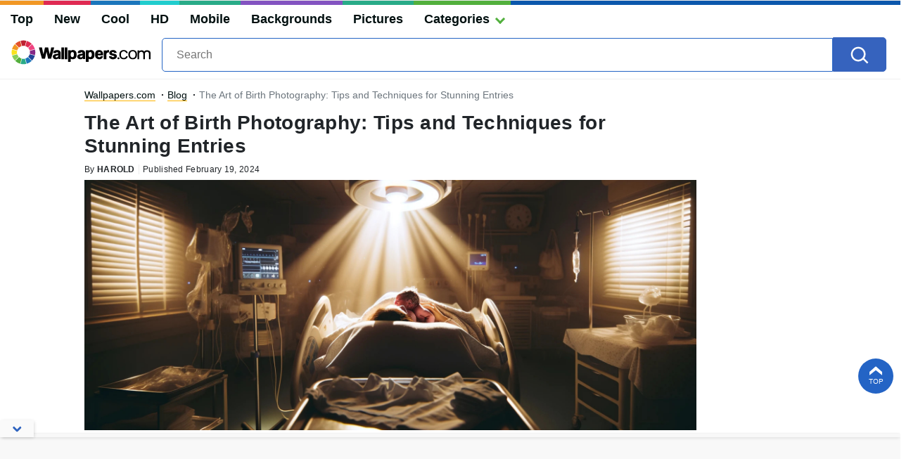

--- FILE ---
content_type: text/html; charset=UTF-8
request_url: https://wallpapers.com/blog/the-art-of-birth-photography-tips-and-techniques-for-stunning-entries.html
body_size: 34904
content:
<!DOCTYPE html>
<html  lang="en-US">

<head>
    
	<!-- This site is optimized with the Yoast SEO plugin v15.3 - https://yoast.com/wordpress/plugins/seo/ -->
	<title>The Art of Birth Photography: Tips and Techniques for Stunning Entries - Wallpapers.com Blog on Wallpapers</title>
	<meta name="description" content="Discover key tips for aspiring birth photographers to capture stunning, emotive images with techniques for low light, composition, and storytelling." />
	<meta name="robots" content="index, follow, max-snippet:-1, max-image-preview:large, max-video-preview:-1" />
	<link rel="canonical" href="https://wallpapers.com/blog/the-art-of-birth-photography-tips-and-techniques-for-stunning-entries.html" />
	<meta property="og:locale" content="en_US" />
	<meta property="og:type" content="article" />
	<meta property="og:title" content="The Art of Birth Photography: Tips and Techniques for Stunning Entries - Wallpapers.com Blog on Wallpapers" />
	<meta property="og:description" content="Discover key tips for aspiring birth photographers to capture stunning, emotive images with techniques for low light, composition, and storytelling." />
	<meta property="og:url" content="https://wallpapers.com/blog/the-art-of-birth-photography-tips-and-techniques-for-stunning-entries.html" />
	<meta property="og:site_name" content="Wallpapers.com Blog on Wallpapers" />
	<meta property="article:published_time" content="2024-02-19T05:16:27+00:00" />
	<meta property="article:modified_time" content="2024-02-19T05:16:28+00:00" />
	<meta property="og:image" content="https://wallpapers.com/blog/wp-content/uploads/2024/02/birth-photography.jpg" />
	<meta property="og:image:width" content="1792" />
	<meta property="og:image:height" content="1024" />
	<meta name="twitter:card" content="summary_large_image" />
	<meta name="twitter:label1" content="Written by">
	<meta name="twitter:data1" content="liming koh">
	<meta name="twitter:label2" content="Est. reading time">
	<meta name="twitter:data2" content="3 minutes">
	<script type="application/ld+json" class="yoast-schema-graph">{"@context":"https://schema.org","@graph":[{"@type":"WebSite","@id":"https://wallpapers.com/blog/#website","url":"https://wallpapers.com/blog/","name":"Wallpapers.com Blog on Wallpapers","description":"","potentialAction":[{"@type":"SearchAction","target":"https://wallpapers.com/blog/?s={search_term_string}","query-input":"required name=search_term_string"}],"inLanguage":"en-US"},{"@type":"ImageObject","@id":"https://wallpapers.com/blog/the-art-of-birth-photography-tips-and-techniques-for-stunning-entries.html#primaryimage","inLanguage":"en-US","url":"https://wallpapers.com/blog/wp-content/uploads/2024/02/birth-photography.jpg","width":1792,"height":1024,"caption":"birth photography"},{"@type":"WebPage","@id":"https://wallpapers.com/blog/the-art-of-birth-photography-tips-and-techniques-for-stunning-entries.html#webpage","url":"https://wallpapers.com/blog/the-art-of-birth-photography-tips-and-techniques-for-stunning-entries.html","name":"The Art of Birth Photography: Tips and Techniques for Stunning Entries - Wallpapers.com Blog on Wallpapers","isPartOf":{"@id":"https://wallpapers.com/blog/#website"},"primaryImageOfPage":{"@id":"https://wallpapers.com/blog/the-art-of-birth-photography-tips-and-techniques-for-stunning-entries.html#primaryimage"},"datePublished":"2024-02-19T05:16:27+00:00","dateModified":"2024-02-19T05:16:28+00:00","author":{"@id":"https://wallpapers.com/blog/#/schema/person/c0c9ab97b6c000fe582133dcb9467e36"},"description":"Discover key tips for aspiring birth photographers to capture stunning, emotive images with techniques for low light, composition, and storytelling.","inLanguage":"en-US","potentialAction":[{"@type":"ReadAction","target":["https://wallpapers.com/blog/the-art-of-birth-photography-tips-and-techniques-for-stunning-entries.html"]}]},{"@type":"Person","@id":"https://wallpapers.com/blog/#/schema/person/c0c9ab97b6c000fe582133dcb9467e36","name":"liming koh","image":{"@type":"ImageObject","@id":"https://wallpapers.com/blog/#personlogo","inLanguage":"en-US","url":"https://secure.gravatar.com/avatar/388d6a4cfbac9d60113756a9f5fcaacb?s=96&d=mm&r=g","caption":"liming koh"}}]}</script>
	<!-- / Yoast SEO plugin. -->


<link rel='dns-prefetch' href='//code.jquery.com' />
<link rel='dns-prefetch' href='//s.w.org' />
<link rel="alternate" type="application/rss+xml" title="Wallpapers.com Blog on Wallpapers &raquo; The Art of Birth Photography: Tips and Techniques for Stunning Entries Comments Feed" href="https://wallpapers.com/blog/the-art-of-birth-photography-tips-and-techniques-for-stunning-entries.html/feed" />
		<script type="text/javascript">
			window._wpemojiSettings = {"baseUrl":"https:\/\/s.w.org\/images\/core\/emoji\/13.0.0\/72x72\/","ext":".png","svgUrl":"https:\/\/s.w.org\/images\/core\/emoji\/13.0.0\/svg\/","svgExt":".svg","source":{"concatemoji":"https:\/\/wallpapers.com/blog\/wp-includes\/js\/wp-emoji-release.min.js?ver=5.5.17"}};
			!function(e,a,t){var n,r,o,i=a.createElement("canvas"),p=i.getContext&&i.getContext("2d");function s(e,t){var a=String.fromCharCode;p.clearRect(0,0,i.width,i.height),p.fillText(a.apply(this,e),0,0);e=i.toDataURL();return p.clearRect(0,0,i.width,i.height),p.fillText(a.apply(this,t),0,0),e===i.toDataURL()}function c(e){var t=a.createElement("script");t.src=e,t.defer=t.type="text/javascript",a.getElementsByTagName("head")[0].appendChild(t)}for(o=Array("flag","emoji"),t.supports={everything:!0,everythingExceptFlag:!0},r=0;r<o.length;r++)t.supports[o[r]]=function(e){if(!p||!p.fillText)return!1;switch(p.textBaseline="top",p.font="600 32px Arial",e){case"flag":return s([127987,65039,8205,9895,65039],[127987,65039,8203,9895,65039])?!1:!s([55356,56826,55356,56819],[55356,56826,8203,55356,56819])&&!s([55356,57332,56128,56423,56128,56418,56128,56421,56128,56430,56128,56423,56128,56447],[55356,57332,8203,56128,56423,8203,56128,56418,8203,56128,56421,8203,56128,56430,8203,56128,56423,8203,56128,56447]);case"emoji":return!s([55357,56424,8205,55356,57212],[55357,56424,8203,55356,57212])}return!1}(o[r]),t.supports.everything=t.supports.everything&&t.supports[o[r]],"flag"!==o[r]&&(t.supports.everythingExceptFlag=t.supports.everythingExceptFlag&&t.supports[o[r]]);t.supports.everythingExceptFlag=t.supports.everythingExceptFlag&&!t.supports.flag,t.DOMReady=!1,t.readyCallback=function(){t.DOMReady=!0},t.supports.everything||(n=function(){t.readyCallback()},a.addEventListener?(a.addEventListener("DOMContentLoaded",n,!1),e.addEventListener("load",n,!1)):(e.attachEvent("onload",n),a.attachEvent("onreadystatechange",function(){"complete"===a.readyState&&t.readyCallback()})),(n=t.source||{}).concatemoji?c(n.concatemoji):n.wpemoji&&n.twemoji&&(c(n.twemoji),c(n.wpemoji)))}(window,document,window._wpemojiSettings);
		</script>
		<style type="text/css">
img.wp-smiley,
img.emoji {
	display: inline !important;
	border: none !important;
	box-shadow: none !important;
	height: 1em !important;
	width: 1em !important;
	margin: 0 .07em !important;
	vertical-align: -0.1em !important;
	background: none !important;
	padding: 0 !important;
}
</style>
	<link rel='stylesheet' id='wp-block-library-css'  href='https://wallpapers.com/blog/wp-includes/css/dist/block-library/style.min.css?ver=5.5.17' type='text/css' media='all' />
<link rel='stylesheet' id='elasticpress-related-posts-block-css'  href='https://wallpapers.com/blog/wp-content/plugins/ElasticPress-3.6.6/dist/css/related-posts-block-styles.min.css?ver=3.6.6' type='text/css' media='all' />
<link rel='stylesheet' id='style-css'  href='https://wallpapers.com/blog/wp-content/themes/theme/style.css?ver=1709025645' type='text/css' media='all' />
<link rel='stylesheet' id='jquery-ui-css'  href='//code.jquery.com/ui/1.12.1/themes/base/jquery-ui.min.css?ver=5.5.17' type='text/css' media='all' />
<link rel="https://api.w.org/" href="https://wallpapers.com/blog/wp-json/" /><link rel="alternate" type="application/json" href="https://wallpapers.com/blog/wp-json/wp/v2/posts/1706" /><link rel="EditURI" type="application/rsd+xml" title="RSD" href="https://wallpapers.com/blog/xmlrpc.php?rsd" />
<link rel="wlwmanifest" type="application/wlwmanifest+xml" href="https://wallpapers.com/blog/wp-includes/wlwmanifest.xml" /> 
<meta name="generator" content="WordPress 5.5.17" />
<link rel='shortlink' href='https://wallpapers.com/blog/?p=1706' />
<link rel="alternate" type="application/json+oembed" href="https://wallpapers.com/blog/wp-json/oembed/1.0/embed?url=https%3A%2F%2Fwallpapers.com/blog%2Fthe-art-of-birth-photography-tips-and-techniques-for-stunning-entries.html" />
<link rel="alternate" type="text/xml+oembed" href="https://wallpapers.com/blog/wp-json/oembed/1.0/embed?url=https%3A%2F%2Fwallpapers.com/blog%2Fthe-art-of-birth-photography-tips-and-techniques-for-stunning-entries.html&#038;format=xml" />
<script async src="https://pagead2.googlesyndication.com/pagead/js/adsbygoogle.js?client=ca-pub-5734292711266667"
     crossorigin="anonymous"></script>				<link rel="preload" href="https://fonts.googleapis.com/css2?family=Roboto:wght@400;700&display=swap">
    <link rel="icon" href="https://wallpapers.com/blog/wp-content/themes/theme/src/fav-icon.svg"/>
    <meta charset="UTF-8">
    <meta name="viewport" content="width=device-width, initial-scale=1">

	
<!-- Google Tag Manager -->
<script>(function(w,d,s,l,i){w[l]=w[l]||[];w[l].push({'gtm.start':
new Date().getTime(),event:'gtm.js'});var f=d.getElementsByTagName(s)[0],
j=d.createElement(s),dl=l!='dataLayer'?'&l='+l:'';j.async=true;j.src=
'https://www.googletagmanager.com/gtm.js?id='+i+dl;f.parentNode.insertBefore(j,f);
})(window,document,'script','dataLayer','GTM-WV4522P');</script>
<!-- End Google Tag Manager -->
<!--	<script src="https://www.google.com/recaptcha/enterprise.js?render=6LdyuSkgAAAAANZP-g4cGcnoY9Qq47SDnEOCb4PG"></script> -->

	
	<script type="text/javascript">
        var ajax_url = 'https://wallpapers.com/blog/wp-admin/admin-ajax.php';
    </script>
</head>
<body class="post-template-default single single-post postid-1706 single-format-standard">
	<!-- Google Tag Manager (noscript) -->
<noscript><iframe src="https://www.googletagmanager.com/ns.html?id=GTM-WV4522P"
height="0" width="0" style="display:none;visibility:hidden"></iframe></noscript>
<!-- End Google Tag Manager (noscript) -->	
	
	<svg width="0" height="0" class="hidden">
				<symbol xmlns="http://www.w3.org/2000/svg" xmlns:xlink="http://www.w3.org/1999/xlink" version="1.1" id="Layer_1" x="0px" y="0px" viewBox="0 0 172 22" style="enable-background:new 0 0 172 22;" xml:space="preserve">
<path id="Wallpapers" fill-rule="evenodd" clip-rule="evenodd" fill="#010101" d="M84,15.8c-1,1.3-2.6,2.1-4.3,2.1c-1.1,0-2.3-0.2-3.4-0.7c-0.1,0,0.1,0,0,0V22h-4.1V4.3h4.1V5  c0.5-0.5,3.9-2.2,6.8,0c0.9,0.7,1.5,1.7,1.7,2.8c0.2,1,0.3,2.1,0.3,3.2C85.1,13.1,84.8,14.7,84,15.8z M81,9.7C81,6.4,78.4,7,78.5,7  c-0.7,0-1.3,0.3-1.7,0.8c-0.4,0.6-0.5,1.8-0.5,3.2s0.1,2.1,0.6,2.8c0.4,0.6,1.1,0.9,1.8,0.9c0.3,0,0.6-0.1,0.9-0.2  c0.7-0.3,1.5-1.3,1.5-2.8C81,9.9,81,10.3,81,9.7z M18.5,17.2H14L11.8,6.7L9.6,17.2H5.1c-1-2.9-4-14.3-4.5-17.2h4.5  c0.5,3.5,1.3,7.1,2.2,10.5L9.5,0h4.6l2.3,10.6c0.2-0.9,1.9-7.9,2.2-10.6H23C22.5,2.9,19.5,14.3,18.5,17.2z M40.2,17.2V0h4.3v17.2  H40.2L40.2,17.2z M35,17.2V0h4.3v17.2H35L35,17.2z M57.2,15.8c-1,1.3-2.6,2.1-4.3,2.1c-1.1,0-2.3-0.2-3.4-0.7c-0.1,0,0.1,0,0,0V22  h-4.1V4.3h4.1V5c0.5-0.5,3.9-2.2,6.8,0c0.9,0.7,1.5,1.7,1.7,2.8c0.2,1,0.3,2.1,0.3,3.2C58.3,13.1,58,14.7,57.2,15.8z M54.3,9.7  c0-3.2-2.6-2.7-2.5-2.7c-0.7,0-1.3,0.3-1.7,0.8c-0.4,0.6-0.5,1.8-0.5,3.2s0.1,2.1,0.6,2.8c0.4,0.6,1.1,0.9,1.8,0.9  c0.3,0,0.6-0.1,0.9-0.2c0.7-0.3,1.5-1.3,1.5-2.8C54.3,9.9,54.3,10.3,54.3,9.7z M90.1,11.8c0,0.9,0.3,1.8,0.9,2.2  c1.8,1.3,3.8,0,3.9-0.9h3.4c-0.2,1.4-1,2.6-2.1,3.4c-1.7,1.1-4.1,1.3-6.2,0.7C89,17,87.1,15.7,86.5,14c-0.3-1-0.5-2.1-0.5-3.3  c0-0.2-0.3-3.6,2.1-5.7c2.5-2,9.3-2,10.3,3.4c0.2,1,0,3,0,3.4L90.1,11.8L90.1,11.8z M92.1,7c-0.2,0-2,0.2-2,2.1h4.1  c0.4,0,0.8,0,0.8-0.1c0-0.1,0-0.3-0.1-0.5C94.4,7.2,93.3,6.9,92.1,7L92.1,7z M104.7,7.5c-0.9,0.6-1.2,1.5-1.3,2.7c0,0.6,0,1.3,0,2.1  v4.9h-4.1V4.1h4.1v0.7c1-1.1,2-1.4,3.4-1.4h0.7v3.4C106.4,6.6,104.9,7.4,104.7,7.5L104.7,7.5z M113.4,9l3.1,0.7c3.7,0.5,4,3.5,3,5.3  c-0.5,1-1.4,1.7-3,2.2c-4.2,1.3-7.2-1-7.1-0.9c-0.9-0.6-1.8-1.9-1.8-3.2h4.1c0,0.6,0.4,1.4,2.7,1.3c2.1,0,2.1-1.6,0-2.1l-2.7-0.7  c-2.9-0.6-4.1-2.8-3.4-4.7c0.4-1.3,1.4-2.3,2.7-2.7c4.4-1.4,6.7,0.5,7.1,0.8c0.4,0.3,0.7,0.7,1,1.1c0.3,0.6,0.4,1.2,0.5,1.9h-4.1  c0-0.7-0.5-1.2-1.1-1.3c0,0-1.2-0.2-1.8,0.3c-0.3,0.3-0.4,1.1-0.1,1.4C112.6,8.7,112.9,8.9,113.4,9L113.4,9z M67.8,16.9v-1.4  c-2,2.3-5.2,1.6-6.2,1.4c-1.6-0.4-2.7-1.8-2.8-3.4c-0.1-1.5,0.6-2.8,2.1-3.4c0.5-0.2,1.3-0.5,2.1-0.7c1.2-0.2,4.2-0.7,4.2-0.7V8.1  c0-0.7-0.8-1.3-1.5-1.3c-1-0.1-1.9,0.2-2.1,1.4h-4.2c0.3-3.2,1.6-4,4.3-4.5c1.9-0.3,7.2-0.5,7.4,4.5V17L67.8,16.9L67.8,16.9z   M67.4,11.2c0,0-1.9,0.4-3,0.7c-0.8,0.2-1,0.3-1.3,0.9c-0.2,0.4-0.1,1,0.3,1.3c0.3,0.3,1.9,0.6,3.3-0.7c0.4-0.4,0.7-0.9,0.7-1.5  V11.2L67.4,11.2z M120.7,17.3c0.1,0.2,0.6,0.3,1.1,0.3c0.4,0,0.8-0.1,1.1-0.3c0.2-0.2,0.3-0.6,0.3-1.1c0-0.8-0.2-1.3-0.8-1.4  c-0.2,0-0.4,0-0.6,0c-0.5,0-0.9,0.1-1.1,0.3c-0.2,0.3-0.3,0.5-0.3,1.1C120.4,16.7,120.4,17,120.7,17.3L120.7,17.3z"/>
<path id="Wallpapers_1_" class="st0" d="M30.6,16.9v-1.4c-2,2.3-5.2,1.6-6.2,1.4c-1.6-0.4-2.7-1.8-2.8-3.4c-0.1-1.5,0.6-2.8,2.1-3.4  c0.5-0.2,1.3-0.5,2.1-0.7C26.9,9.2,30,8.8,30,8.8V8.1c0-0.7-0.8-1.3-1.5-1.3c-1-0.1-1.9,0.2-2.1,1.4h-4.2c0.3-3.2,1.6-4,4.3-4.5  c1.9-0.3,7.2-0.5,7.4,4.5V17L30.6,16.9L30.6,16.9z M30.2,11.2c0,0-1.9,0.4-3,0.7c-0.8,0.2-1,0.3-1.3,0.9c-0.2,0.4-0.1,1,0.3,1.3  c0.3,0.3,1.9,0.6,3.3-0.7c0.4-0.4,0.7-0.9,0.7-1.5V11.2L30.2,11.2z"/>
<path class="st0" d="M169.5,17.6c0,0,0-6.3,0-8.1c0-3.2-2.9-3.3-2.9-3.3s-1,0-1.4,0c-2.7,0-2.9,3.3-2.9,3.3v8.1h-1.9  c0,0,0-6.4,0-8.1c0-3.2-3.3-3.3-3.3-3.3s-0.4,0-1,0c-3.1,0-3.3,3.3-3.3,3.3v8.1h-1.9V4.2h1.9c0,0,0,0.1,0,1.4  c1.4-1.6,3.8-1.4,3.8-1.4s0.6,0,1,0c2,0,3.4,1.2,3.8,1.9c1.5-1.9,3.8-1.9,3.8-1.9s1.1,0,1.4,0c4.3,0,4.8,3.8,4.8,3.8v9.5H169.5z   M143.7,17.6c-1,0-0.3,0-1,0c-3.4,0-6.2-2.5-6.2-6.2c0-0.5,0-1,0-1.4c0-3.8,2.9-6.2,6.2-6.2c0.9,0,1,0,1,0c3.3,0,6.2,2.4,6.2,6.2  c0,0.5,0,0.9,0,1.4C149.9,15.1,147,17.6,143.7,17.6z M148,9.4c0-2-2.1-3.8-4.1-3.8c-0.9,0-0.8,0-1.3,0c-2,0-3.9,1.5-4.1,3.8  c-0.1,0.9,0,2.4,0,2.4c0.1,2.1,2.1,3.8,4.1,3.8c0.9,0,0.9,0,1.3,0c2.1,0,4.1-1.8,4.1-3.8C148.2,11,148,9.9,148,9.4z M129.4,15.7  c0,0,0.5,0,1,0c2.6,0,3.3-1.5,3.3-2.9c0.9,0,1,0,1.9,0c0,1.1-0.3,2.1-1.3,3.3c-1,1.1-3,1.4-4.4,1.4c-1.9,0-5-0.5-6.3-3.8  c-0.6-2.3-0.6-4.4,0-6.3c1.5-3.8,4.4-3.8,6.2-3.8c1.5,0,3.1,0.4,4.3,1.4c0.9,0.8,1.4,2.2,1.4,3.3c-1,0-1.9,0-1.9,0  c0-1.5-1.2-2.9-3.3-2.9c-0.2,0-0.7,0-1,0c-1.5,0-2.9,0.3-3.8,2.9c-0.6,1.6-0.4,3.9,0,4.8C126.6,15.8,129.4,15.7,129.4,15.7z"/>
</symbol>
<svg width="0" height="0" class="hidden">
  <symbol xmlns="http://www.w3.org/2000/svg" viewBox="0 0 36 36" id="all-articles-icon">
    <path d="M18 36a18 18 0 1118-18 18.022 18.022 0 01-18 18zm0-33.335A15.335 15.335 0 1033.335 18 15.352 15.352 0 0018 2.665zM8 22h20v2H8v-2zm0-5h20v2H8v-2zm0-5h13v2H8v-2z" fill="#29ab88" fill-rule="evenodd"></path>
  </symbol>
  <symbol xmlns="http://www.w3.org/2000/svg" viewBox="0 0 13 8" id="arrow-down">
    <path d="M6.5 4.784L10.731.5l1.592 1.611L6.5 8.007l-5.822-5.9L2.269.5z" fill-rule="evenodd"></path>
  </symbol>
  <symbol xmlns="http://www.w3.org/2000/svg" viewBox="0 0 10 16" id="arrow-right">
    <path d="M2.35 15.485L.513 13.658 6.2 8 .513 2.341 2.35.514 9.874 8z" fill="#2464c4" fill-rule="evenodd"></path>
  </symbol>
  <symbol xmlns="http://www.w3.org/2000/svg" viewBox="0 0 18 13" id="back-to-top">
    <path d="M18 12.878L9 5.632l-9 7.246v-4.76l9-8 9 8v4.76z" fill="#fff" fill-rule="evenodd"></path>
  </symbol>
	  <symbol xmlns="http://www.w3.org/2000/svg" viewBox="0 0 15 15" id="close-icon">
    <path d="M14.619 1.275L8.892 7l5.726 5.726L13.347 14 7.62 8.274 1.894 14 .622 12.728 6.348 7 .622 1.275 1.894 0 7.62 5.729 13.347 0z" fill="#010101" fill-rule="evenodd"></path>
  </symbol>
	  <symbol xmlns="http://www.w3.org/2000/svg" viewBox="0 0 15 15" id="close-icon-white">
    <path d="M14.619 1.275L8.892 7l5.726 5.726L13.347 14 7.62 8.274 1.894 14 .622 12.728 6.348 7 .622 1.275 1.894 0 7.62 5.729 13.347 0z" fill="#FFFFFF" fill-rule="evenodd"></path>
  </symbol>
  <symbol xmlns="http://www.w3.org/2000/svg" viewBox="0 0 25 22" id="coffee-icon">
    <path d="M10.329 13.1a.736.736 0 001.042-.036c.278-.3.927-.785.629-1.064-1.264-1.182-1.086-3.641 0-5 1.474-1.843 1.891-4.231 0-6a1.822 1.822 0 00-1.707.212.74.74 0 00.036 1.045c1.135 1.062 1.11 2.44-.052 3.894a5.967 5.967 0 00-1.252 3.512 4.452 4.452 0 001.304 3.437zM25 11.565V13a3.666 3.666 0 01-4 4h-1a7.04 7.04 0 01-7 5H7a6.681 6.681 0 01-7-7l.006-8.388A.91.91 0 011 6h4c.96-1.463 1.388-2.747.323-3.744a.741.741 0 01-.036-1.045A1.834 1.834 0 017 1c1.89 1.768 1.473 4.156 0 6-1.087 1.359-1.264 3.818 0 5 .3.279-.358.765-.635 1.064a.736.736 0 01-1.042.036 4.452 4.452 0 01-1.3-3.437C4.038 8.868 3.679 8.719 4 8H2v7c0 1.886 1.966 5.032 4.7 5.1C8 20 10.825 20 13 20c1.406 0 5-2.056 5-5V8h-3a1.265 1.265 0 01-1-1 1.265 1.265 0 011-1h4a1.265 1.265 0 011 1v1l1.322-.121A3.685 3.685 0 0125 11.565zM23 12a1.873 1.873 0 00-2-2h-1v5l1.322.191C22.536 15.19 23 14.217 23 13v-1z" fill="#2464c4" fill-rule="evenodd"></path>
  </symbol>
  <symbol xmlns="http://www.w3.org/2000/svg" viewBox="0 0 23 21" id="display-fixed-icon">
    <path d="M15 19v-5h5v5h-5zm0-11h5v5h-5V8zm0-6h5v5h-5V2zM9 14h5v5H9v-5zm0-6h5v5H9V8zm0-6h5v5H9V2zM3 14h5v5H3v-5zm0-6h5v5H3V8zm0-6h5v5H3V2z" class="toggle-buttons" fill-rule="evenodd"></path>
  </symbol>
  <symbol xmlns="http://www.w3.org/2000/svg" viewBox="0 0 23 21" id="display-mosaic-icon">
    <path d="M9 19v-5h11v5H9zm6-11h5v5h-5V8zM9 2h11v5H9V2zM3 2h5v5H3V2zm11 11H3V8h11v5zm-6 6H3v-5h5v5z" class="toggle-buttons" fill-rule="evenodd"></path>
  </symbol>
  <symbol xmlns="http://www.w3.org/2000/svg" viewBox="0 0 20 19" id="download">
    <path d="M18.61 19H1.39A1.436 1.436 0 010 17.522v-4.513L2 13v4h16v-4l2 .009v4.513A1.436 1.436 0 0118.61 19zm-8.7-6.145a.444.444 0 01-.67-.04L4.267 6.068s-.677-.583.057-.583h2.507V.346S6.731 0 7.306 0h4.528a.326.326 0 01.4.293v5.044h2.314c.891 0 .22.61.22.61s-4.379 6.434-4.854 6.909z" fill="#fff" fill-rule="evenodd"></path>
  </symbol>
	  <symbol xmlns="http://www.w3.org/2000/svg" viewBox="0 0 28 24" id="dropbox-icon">
    <path d="M14 5.125L7.5 9.251l6.5 4.128-6.5 4.126L1 13.379l6.5-4.128L1 5.125 7.5 1zM7.482 18.874l6.5-4.127 6.5 4.127L13.98 23zM14 13.379l6.5-4.127L14 5.125 20.5 1 27 5.125l-6.5 4.126 6.5 4.128-6.5 4.127z" fill="#fff" fill-rule="evenodd"></path>
  </symbol>
  <symbol xmlns="http://www.w3.org/2000/svg" viewBox="0 0 18 18" id="edit-icon">
    <path d="M1.053 12.972S.282 14.719-1 18c3.355-.759 5.508-1.436 5.508-1.436l1.253-1.3-3.456-3.594zm2.116-2.2l3.455 3.591L14.4 6.284l-3.457-3.591zM13.535 0l-1.728 1.8 3.456 3.59 1.728-1.8z" fill="#fff" fill-rule="evenodd"></path>
  </symbol>
  <symbol xmlns="http://www.w3.org/2000/svg" viewBox="0 0 20 20" id="facebook-icon">
    <path d="M11.325 18.011v-7.766h2.617l.392-3.027h-3.01V5.286a1.257 1.257 0 011.5-1.473h1.609V1.106a21.63 21.63 0 00-2.34-.118 3.653 3.653 0 00-3.908 4V7.22H5.561v3.027h2.623v7.763h3.141z" fill="#fff" fill-rule="evenodd"></path>
  </symbol>
	<symbol xmlns="http://www.w3.org/2000/svg" viewBox="0 0 25 22" id="favorites-icon">
    <path d="M20.434 13.161l-6.942 6.647a.706.706 0 01-.982 0l-6.952-6.67a3.732 3.732 0 01-.306-.287c-.13-.134-.336-.375-.619-.725a9.588 9.588 0 01-.758-1.079 6.746 6.746 0 01-.6-1.341 4.807 4.807 0 01-.263-1.529 5.062 5.062 0 011.419-3.81 5.381 5.381 0 013.912-1.373 4.433 4.433 0 011.41.239 5.681 5.681 0 011.337.642q.617.4 1.064.759a10.7 10.7 0 01.846.754 10.342 10.342 0 01.848-.753q.446-.355 1.064-.759a5.685 5.685 0 011.337-.642 4.434 4.434 0 011.41-.239 5.381 5.381 0 013.912 1.373 5.068 5.068 0 011.414 3.809q0 2.448-2.551 4.984zM17 4.878c-.683 0-2.2 1.574-4 3.362-2.141-2.113-4.742-4.351-7-2.34-2.746 3.032 2.23 7.1 1.791 6.747l4.866 4.668a.494.494 0 00.687 0l4.856-4.653c1.191-1.184 2.737-2.568 2.8-3.709.094-1.796-.34-4.095-4-4.075z" fill="#2464c4" fill-rule="evenodd"></path>
  </symbol>
  <symbol xmlns="http://www.w3.org/2000/svg" viewBox="0 0 28 24" id="google-drive-icon">
    <path d="M13 9L5 21l-3.011-5.839L9 3zm13 6h-8L10.1 1.99h7.515zm-1 1l-3.734 6-14.844-.01L10 16h15z" fill="#fff" fill-rule="evenodd"></path>
  </symbol>
  <symbol xmlns="http://www.w3.org/2000/svg" viewBox="0 0 25.48 26" id="google-icon">
    <path d="M25.48 13.29a11.59 11.59 0 00-.27-2.66H13v4.83h7.16a6.35 6.35 0 01-2.65 4.24v.16l3.86 3h.27a12.71 12.71 0 003.87-9.56" fill="#4285f4"></path>
    <path d="M13 26a12.36 12.36 0 008.61-3.15l-4.1-3.15A7.74 7.74 0 0113 21a7.83 7.83 0 01-7.4-5.41h-.15L1.44 18.7l-.05.15A13 13 0 0013 26" fill="#34a853"></path>
    <path d="M5.6 15.57A8.05 8.05 0 015.17 13a8.44 8.44 0 01.42-2.57v-.17L1.52 7.1l-.13.07a12.94 12.94 0 000 11.67l4.21-3.27" fill="#fbbc05"></path>
    <path d="M13 5.03a7.18 7.18 0 015 1.94l3.74-3.59A12.53 12.53 0 0013 0 13 13 0 001.39 7.17l4.2 3.26A7.86 7.86 0 0113 5.03" fill="#eb4335"></path>
  </symbol>
  <symbol xmlns="http://www.w3.org/2000/svg" viewBox="0 0 20 17" id="heart-blue">
    <path d="M10 16.85a.682.682 0 01-.491-.195l-6.951-6.547a3.7 3.7 0 01-.306-.282q-.2-.2-.619-.712a9.421 9.421 0 01-.758-1.06 6.561 6.561 0 01-.6-1.316 4.641 4.641 0 01-.263-1.5A4.919 4.919 0 011.431 1.5 5.441 5.441 0 015.343.15a4.506 4.506 0 011.41.235 5.726 5.726 0 011.337.63q.617.4 1.064.746A10.634 10.634 0 0110 2.5a10.3 10.3 0 01.848-.739q.446-.349 1.064-.746a5.727 5.727 0 011.336-.63A4.508 4.508 0 0114.659.15a5.441 5.441 0 013.912 1.35 4.925 4.925 0 011.414 3.739q0 2.4-2.551 4.892l-6.942 6.525a.682.682 0 01-.492.194z" fill="#2464c4" fill-rule="evenodd"></path>
  </symbol>
  <symbol xmlns="http://www.w3.org/2000/svg" viewBox="0 0 16 13" id="image-icon">
    <path d="M16 11.018A2 2 0 0114 13H2a2 2 0 01-2-2V2a2 2 0 012-2h12a2 2 0 012 2v9.018zM1 10a2.21 2.21 0 002.23 2H13a1.986 1.986 0 001.518-.711L13 9.051s-.823-2.089-2 0c-.281.368-.885 1.72-2 0-2.115-2.908-3-3.932-3-3.932s0-.972-2 .981c-1.026 1-2.19 2.147-3 2.945V10zm14-7a2.21 2.21 0 00-2.23-2H3a2 2 0 00-2 2v4.085l4-3.932s.977-.707 2 .983a35.228 35.228 0 003 3.932s-.147.482 1-.983c1.353-1.729 2.184.434 4 2.944V3zm-5 1a1 1 0 111-1 1 1 0 01-1 1z" fill="#fff" fill-rule="evenodd"></path>
  </symbol>
	  <symbol xmlns="http://www.w3.org/2000/svg" viewBox="0 0 19 19" id="link-arrow-icon">
    <path d="M11 19v-8h8v8h-8zm7-7h-6v6h6v-6zM11 0h8v8h-8V0zm1 7h6V1h-6v6zM0 11h8v8H0v-8zm1 7h6v-6H1v6zM0 0h8v8H0V0zm1 7h6V1H1v6z" fill="#010101" fill-rule="evenodd"></path>
  </symbol>
  <symbol xmlns="http://www.w3.org/2000/svg" viewBox="0 0 20 20" id="link-icon">
    <path d="M7.917 17.8a4.058 4.058 0 01-5.74-5.737L6.242 8a4.067 4.067 0 015.74 0c.042.042.084.084.123.129.026.023.045.039.071.064a.962.962 0 01.158.21.132.132 0 01.013.023.971.971 0 01-1.322 1.306 1.893 1.893 0 01-.417-.362 2.107 2.107 0 00-2.986-.006L3.55 13.437a2.111 2.111 0 000 2.99 2.111 2.111 0 002.99 0l2.45-2.45a3.174 3.174 0 002.712.036L7.917 17.8zM17.8 7.917l-4.066 4.066a4.061 4.061 0 01-5.74 0c-.042-.042-.084-.084-.123-.129a.615.615 0 01-.068-.065.972.972 0 01-.158-.21.151.151 0 01-.013-.023.971.971 0 011.322-1.306 1.887 1.887 0 01.417.362 2.107 2.107 0 002.986.007l4.072-4.072a2.111 2.111 0 000-2.99 2.111 2.111 0 00-2.99 0L11 6a3.185 3.185 0 00-2.712-.036l3.782-3.785a4.055 4.055 0 115.73 5.738z" fill="#fff" fill-rule="evenodd"></path>
  </symbol>
  <symbol xmlns="http://www.w3.org/2000/svg" viewBox="0 0 19 19" id="menu-icon">
    <path d="M11 19v-8h8v8h-8zm7-7h-6v6h6v-6zM11 0h8v8h-8V0zm1 7h6V1h-6v6zM0 11h8v8H0v-8zm1 7h6v-6H1v6zM0 0h8v8H0V0zm1 7h6V1H1v6z" fill="#010101" fill-rule="evenodd"></path>
  </symbol>
  <symbol xmlns="http://www.w3.org/2000/svg" viewBox="0 0 20 20" id="more-icon">
    <path d="M16.813 12.5a2 2 0 112-2 2 2 0 01-2 2zM10 12.5a2 2 0 112-2 2 2 0 01-2 2zm-6.812 0a2 2 0 112-2 2 2 0 01-2 2z" fill="#fff" fill-rule="evenodd"></path>
  </symbol>
	  <symbol xmlns="http://www.w3.org/2000/svg" viewBox="0 0 18 22" id="pending-icon">
    <path d="M12.72 12.7c1.186.658 3.28 2.255 3.28 4.3v2h1v2H0v-2h1v-2c0-2.045 2.094-3.646 3.28-4.308.777-.4 2.15-1.069 2.053-2.187-.03-.345-.36-.9-1.745-1.617A6.322 6.322 0 011 3V2H0V0h17v2h-1v1a7 7 0 01-3.591 5.893c-1.388.713-1.715 1.273-1.744 1.617-.093 1.117 1.463 1.842 2.055 2.19zM9 10c.138-1.583 2.171-2.129 2.765-2.434C13.9 6.621 14 3.032 14 3V2H3v1a5.245 5.245 0 002.235 4.565C5.828 7.87 7.862 8.42 8 10c.238 2.716-2.348 3.465-3.029 4A3.7 3.7 0 003 17v2h11v-2c0-1.074-.593-2.041-1.967-3-.774-.475-3.271-1.28-3.033-4zm4.014 7.991h-9.03v-1h9.03v1zM7 7a4.586 4.586 0 01-3-3h9a5.049 5.049 0 01-3 3c-.92.807-2.482.315-3 0z" fill="#fff" fill-rule="evenodd"></path>
  </symbol>
  <symbol xmlns="http://www.w3.org/2000/svg" viewBox="0 0 20 20" id="pin-icon">
    <path d="M10.379 2.141C5.8 2.141 3.5 5.383 3.5 8.087a3.655 3.655 0 001.972 3.635.332.332 0 00.482-.238c.046-.167.146-.584.194-.764a.459.459 0 00-.139-.53 2.723 2.723 0 01-.636-1.867 4.535 4.535 0 014.742-4.558c2.586 0 4.007 1.562 4.007 3.647 0 2.745-1.229 5.061-3.053 5.061a1.478 1.478 0 01-1.52-1.834 20.22 20.22 0 00.85-3.378A1.28 1.28 0 009.1 5.833c-1.03 0-1.857 1.054-1.857 2.464A3.633 3.633 0 007.549 9.8L6.31 14.989a10.527 10.527 0 00-.028 3.611.128.128 0 00.229.055 10.118 10.118 0 001.738-3.115c.118-.423.677-2.616.677-2.616a2.769 2.769 0 002.352 1.186c3.1 0 5.2-2.789 5.2-6.522-.003-2.818-2.422-5.447-6.099-5.447z" fill="#fff" fill-rule="evenodd"></path>
  </symbol>
  <symbol xmlns="http://www.w3.org/2000/svg" viewBox="0 0 20 20" id="popular-icon">
    <path d="M16.971 10.025a3.875 3.875 0 011.764 2.519s-.735 2.512-1.282 1.013a4.182 4.182 0 00-1.71-2.483 10.535 10.535 0 01-2.133 1.215 3.744 3.744 0 01.214 2.772s-1.979 1.865-1.746.266a3.907 3.907 0 00-.147-2.514A8.664 8.664 0 0110 13a6.9 6.9 0 01-.9-.081 3.594 3.594 0 01-1.178 2.071s-2.555.617-1.566-.547a3.656 3.656 0 001.107-1.9 12.2 12.2 0 01-2.228-1.008 3.72 3.72 0 01-2.072 1.856S.7 12.982 2.042 12.26a3.9 3.9 0 001.894-1.583A7.446 7.446 0 011 7a9.625 9.625 0 01.6-1.071C3.17 7.863 7.2 11 10 11c3.395.218 7.106-3.546 8.473-5.258A7.677 7.677 0 0119 7a6.784 6.784 0 01-2.029 3.025z" fill="#cdcdcd" fill-rule="evenodd"></path>
  </symbol>
  <symbol xmlns="http://www.w3.org/2000/svg" viewBox="0 0 20 20" id="pw_hide">
    <path d="M16.971 10.025a3.875 3.875 0 011.764 2.519s-.735 2.512-1.282 1.013a4.182 4.182 0 00-1.71-2.483 10.535 10.535 0 01-2.133 1.215 3.744 3.744 0 01.214 2.772s-1.979 1.865-1.746.266a3.907 3.907 0 00-.147-2.514A8.664 8.664 0 0110 13a6.9 6.9 0 01-.9-.081 3.594 3.594 0 01-1.178 2.071s-2.555.617-1.566-.547a3.656 3.656 0 001.107-1.9 12.2 12.2 0 01-2.228-1.008 3.72 3.72 0 01-2.072 1.856S.7 12.982 2.042 12.26a3.9 3.9 0 001.894-1.583A7.446 7.446 0 011 7a9.625 9.625 0 01.6-1.071C3.17 7.863 7.2 11 10 11c3.395.218 7.106-3.546 8.473-5.258A7.677 7.677 0 0119 7a6.784 6.784 0 01-2.029 3.025z" fill="#cdcdcd" fill-rule="evenodd"></path>
  </symbol>
  <symbol xmlns="http://www.w3.org/2000/svg" viewBox="0 0 20 20" id="pw_show">
    <path d="M10 16c-3.8 0-8.437-3.5-9-6 0 0 2.673-6 9-6 3.14 0 7.673 1.589 9 6-.173 1.411-3.765 6.089-9 6zm0-11c-4.536-.312-7 5-7 5 .617 1.583 3.677 5 7 5 4.081.262 6.63-4.241 7-5-2.177-4.228-4.253-5-7-5zm.5 9A3.775 3.775 0 017 10a4.544 4.544 0 01.061-.7 1.141 1.141 0 001.095.852 1.156 1.156 0 100-2.312 1.136 1.136 0 00-.729.279A3.46 3.46 0 0110.5 6a3.775 3.775 0 013.5 4 3.775 3.775 0 01-3.5 4z" fill="#cdcdcd" fill-rule="evenodd"></path>
  </symbol>
  <symbol xmlns="http://www.w3.org/2000/svg" viewBox="0 0 28 22" id="refine-color-icon">
    <path d="M3.7 4.987c-.827 0-.7-.017-.7.913v11.2c0 .928-.128.912.7.912h20.591c.826 0 .7.016.7-.912V5.9c0-.928.128-.912-.7-.912H3.7zM22.985 16H5V7h17.985v9z" fill="#888" fill-rule="evenodd"></path>
  </symbol>
  <symbol xmlns="http://www.w3.org/2000/svg" viewBox="0 0 24 22" id="refine-horizontal-icon">
    <path d="M20.574 5.433L17.4 8.611l1.271 1.271a.962.962 0 01-.118 1.4l-1.8 1.8-1.279-1.282c-1.48 1.473-5.1 5.073-6.342 6.345a3.426 3.426 0 01-2.542 1.272 9.275 9.275 0 00-1.907.636l-1.271-1.272s.467-.29.636-1.907c-.255-1.405 1.271-2.543 1.271-2.543l6.353-6.353L10.4 6.7l1.911-1.9a1.019 1.019 0 011.271 0l1.271 1.271 3.178-3.181c1-.772 1.271 0 1.271 0l1.271 1.271a.919.919 0 01.001 1.272zM6.59 15.6l-.636 1.91 1.907-.636 6.347-6.347-1.268-1.274z" fill="#010101" fill-rule="evenodd"></path>
  </symbol>
  <symbol xmlns="http://www.w3.org/2000/svg" viewBox="0 0 24 22" id="refine-icon">
    <path d="M18.859 16a3.981 3.981 0 01-7.717 0H2v-2h9.142a3.981 3.981 0 017.717 0H22v2h-3.141zM15 13a2 2 0 102 2 2 2 0 00-2-2zM9 9a3.991 3.991 0 01-3.859-3H2V4h3.141a3.981 3.981 0 017.717 0H22v2h-9.141A3.991 3.991 0 019 9zm0-6a2 2 0 102 2 2 2 0 00-2-2z" fill="#010101" fill-rule="evenodd"></path>
  </symbol>
  <symbol xmlns="http://www.w3.org/2000/svg" viewBox="0 0 24 22" id="refine-orientation-icon">
    <path d="M17.128 2.3a9.5 9.5 0 015.446 7.685H24A11.2 11.2 0 0012.645 0c-.214 0-.418.018-.632.032l3.625 3.465zM11 1a1.437 1.437 0 00-2 0L2.38 7.449C1.832 7.992 3.452 9.457 4 10l10 10c.538.536 1.075 1.119 1.622.575L22 15c1.458-1.459.571-2.48 0-3zm4.131 18.015L4.006 8.11l5.889-5.775 11.263 11zm-7.038-.3a9.568 9.568 0 01-5.667-7.706H1A11.2 11.2 0 0012.355 21c.214 0 .418-.018.632-.032L9.362 17.5z" fill="#010101" fill-rule="evenodd"></path>
  </symbol>
  <symbol xmlns="http://www.w3.org/2000/svg" viewBox="0 0 28 22" id="refine-panoramic-icon">
    <path d="M27.989 18.1c0 .928.128.912-.7.912l-6.592-1H8.7a.734.734 0 01-.2-.034.734.734 0 01-.2.034l-7.592 1c-.826 0-.7.016-.7-.912V4.9C0 3.97-.127 3.987.7 3.987l7.592 1h12c.157 0 .271 0 .367.007.015 0 .025-.007.041-.007l6.592-1c.826 0 .7.984.7 1.912V18.1zM7.985 7L2 6v11l5.981-1V7zm12 0H9v9h10.985V7zm6-1L21 7v9l4.981 1V6z" fill="#888" fill-rule="evenodd"></path>
  </symbol>
  <symbol xmlns="http://www.w3.org/2000/svg" viewBox="0 0 24 22" id="refine-size-icon">
    <path d="M22.8 19.074c0 .925.125.908-.682.908H2c-.807 0-.682.016-.682-.908V2.927C1.313 2 1.188 2.018 2 2.018h20.119c.807 0 .682-.016.682.908v16.148zM21.241 3.558H2.873v14.884h18.368V3.558zM7.973 10.014h8.054L16.008 8l2.653 2.013H19v.26l1 .756-1 .752V12h-.283l-2.653 2-.019-2h-8.09l-.019 2L4 11.031 7.992 8z" fill="#010101" fill-rule="evenodd"></path>
  </symbol>
  <symbol xmlns="http://www.w3.org/2000/svg" viewBox="0 0 28 22" id="refine-square-icon">
    <path d="M23.013 2.7c0-.826.016-.7-.912-.7H5.9c-.928 0-.912-.128-.912.7v15.591c0 .826-.016.7.912.7h16.2c.928 0 .912.128.912-.7V2.7zM7 16.985V4h14v12.985H7z" fill="#888" fill-rule="evenodd"></path>
  </symbol>
  <symbol xmlns="http://www.w3.org/2000/svg" viewBox="0 0 28 22" id="refine-vertical-icon">
    <path d="M21.013.7c0-.826.016-.7-.912-.7H8.9c-.93 0-.914-.127-.914.7v20.591c0 .826-.016.7.912.7H20.1c.928 0 .912.128.912-.7V.7zM10 19.985V2h9v17.985h-9z" fill="#888" fill-rule="evenodd"></path>
  </symbol>
  <symbol xmlns="http://www.w3.org/2000/svg" viewBox="0 0 19 21" id="search-desktop">
    <path d="M18.673 19.132l-1.578 1.213-4.463-5.83a7.99 7.99 0 111.473-1.35zM8 1a7 7 0 107.01 7A7.005 7.005 0 008 1z" fill="#010101" fill-rule="evenodd"></path>
  </symbol>
  <symbol xmlns="http://www.w3.org/2000/svg" viewBox="0 0 25 22" id="search-mobile">
    <path d="M23.076 14.087h-1.715a7.494 7.494 0 01-.373.89l1.2 1.217a.911.911 0 010 1.313l-2.873 2.907a.98.98 0 01-1.3 0l-1.2-1.217c-.278.141-.557.236-.88.377v1.735a1.3 1.3 0 01-1.019.7h-4.024a.935.935 0 01-.925-.936v-1.731a7.331 7.331 0 01-.88-.377l-1.2 1.217a.891.891 0 01-1.3 0l-2.873-2.906a.911.911 0 010-1.313l1.2-1.217c-.139-.282-.233-.563-.373-.89H2.924A.935.935 0 012 12.919V8.845a.935.935 0 01.925-.936h1.71a7.483 7.483 0 01.373-.89L3.8 5.8a.911.911 0 010-1.313l2.877-2.906a.885.885 0 011.3 0L9.178 2.8c.278-.141.557-.236.88-.377v-1.5a.935.935 0 01.925-.936h4.027a.935.935 0 01.925.936v1.73a7.325 7.325 0 01.88.377l1.2-1.217a.886.886 0 011.3 0l2.872 2.907a.921.921 0 010 1.313l-1.2 1.217c.139.282.233.563.373.89h1.715a.942.942 0 01.925.936v4.075a.935.935 0 01-.924.936zm-1.118-4.211h-1.437a.9.9 0 01-.88-.7 7.1 7.1 0 00-.7-1.735 1.011 1.011 0 01.139-1.127l1.02-1.035-1.572-1.595-1.019 1.031a.9.9 0 01-1.113.141 6.083 6.083 0 00-1.715-.7.9.9 0 01-.7-.89V1.808h-2.218v1.454a.9.9 0 01-.7.89 6.928 6.928 0 00-1.715.7.981.981 0 01-1.113-.141L7.22 3.684 5.645 5.279 6.664 6.31A.924.924 0 016.8 7.436a6.24 6.24 0 00-.7 1.735.9.9 0 01-.88.7H3.791v2.248h1.436a.9.9 0 01.88.7 7.108 7.108 0 00.7 1.735 1.011 1.011 0 01-.139 1.127l-1.023 1.04 1.575 1.595 1.019-1.031a.9.9 0 011.113-.141 6.085 6.085 0 001.715.7.9.9 0 01.7.89v1.454h2.222v-1.45a.9.9 0 01.7-.89 6.923 6.923 0 001.715-.7.981.981 0 011.113.141l1.019 1.031 1.564-1.599-1.015-1.031a.924.924 0 01-.139-1.126 6.243 6.243 0 00.7-1.735.9.9 0 01.88-.7h1.436V9.876zm-9.077 6.182a5.084 5.084 0 115-5.06 5.038 5.038 0 01-5 5.06zm0-8.295A3.235 3.235 0 1016.077 11a3.223 3.223 0 00-3.196-3.237z" fill="#2464c4" fill-rule="evenodd"></path>
  </symbol>
  <symbol xmlns="http://www.w3.org/2000/svg" viewBox="0 0 26 25" id="settings-icon">
    <path d="M25.477 22.737L23.72 24.5l-5.7-5.708a10.406 10.406 0 111.65-1.872zM11 3a8 8 0 108 8 8 8 0 00-8-8z" fill="#010101" fill-rule="evenodd"></path>
  </symbol>
  <symbol xmlns="http://www.w3.org/2000/svg" viewBox="0 0 28 24" id="tag-icon">
    <path d="M26 16.168a5.987 5.987 0 01-11.39 2.591l-3.41 3.41L2 12.968 12.683 2.284l6.089-.466 3.536.042.042 3.54-.392 5.127A5.982 5.982 0 0126 16.168zM20.462 3.706L18.2 3.365l-4.849.371-9.232 9.232 7.081 7.081 2.9-2.9a5.9 5.9 0 015.9-6.981c.164 0 .317.035.478.048l.322-4.248zM23 15h-2v-2h-2v2h-2v2h2v2h2v-2h2v-2zm-6.234-5.768a1.858 1.858 0 01-1.313-.539 1.837 1.837 0 010-2.608 1.869 1.869 0 012.062-.385 1.61 1.61 0 01.949.942 1.837 1.837 0 01-.385 2.048 1.858 1.858 0 01-1.313.542z" fill="#fff" fill-rule="evenodd"></path>
  </symbol>
  <symbol xmlns="http://www.w3.org/2000/svg" viewBox="0 0 36 36" id="trending-icon">
    <path d="M18 36a18.013 18.013 0 01-15.773-9.34l1.712-2.568.019.049 5.353-7.659a1.334 1.334 0 011.912-.289l7.3 5.675 5.664-7.748-4.062.465a1.333 1.333 0 11-.3-2.649l7.087-.811h.036a1.32 1.32 0 01.452.031c.008 0 .014.007.021.009.031.009.056.026.086.037a1.318 1.318 0 01.332.172 1.289 1.289 0 01.109.093 1.306 1.306 0 01.217.253 1.273 1.273 0 01.075.117 1.318 1.318 0 01.147.448l.857 7.063a1.334 1.334 0 01-2.648.321l-.45-3.71-6.278 8.588a1.334 1.334 0 01-1.895.266l-7.277-5.657-5.291 7.569A15.317 15.317 0 102.665 18a15.125 15.125 0 00.23 2.516L.879 23.539A18 18 0 1118 36z" fill="#feb300" fill-rule="evenodd"></path>
  </symbol>
  <symbol xmlns="http://www.w3.org/2000/svg" viewBox="0 0 20 20" id="twitter-icon">
    <path d="M16.293 6.922S16.411 14 9.636 15.88c-1.515.4-5.44.452-7.133-1.178.149-.069 2.912.393 4.28-1.179a3.331 3.331 0 01-2.616-2.357 1.713 1.713 0 001.189.236A3.753 3.753 0 012.978 8.1a2.007 2.007 0 001.422.472c-.321-.423-2.076-1.227-.946-4.243.179.078 2.436 3.222 6.42 3.3a3.138 3.138 0 011.427-3.3 3.36 3.36 0 014.042.472 3.616 3.616 0 001.9-.943 2.3 2.3 0 01-.951 1.886 5.263 5.263 0 001.189-.472.737.737 0 01-.238.707 9.663 9.663 0 01-.95.943z" fill="#fff" fill-rule="evenodd"></path>
  </symbol>
  <symbol xmlns="http://www.w3.org/2000/svg" viewBox="0 0 25 22" id="unload-icon">
    <path d="M23.341 16.993a6.084 6.084 0 01-4.079 2.013h-1.7a1.008 1.008 0 010-2.016h1.588a4.3 4.3 0 00.393-8.48 1.009 1.009 0 01-.835-.9 5.085 5.085 0 00-9.66-1.672 1.008 1.008 0 01-1.26.516 1.989 1.989 0 00-.694-.122 2.038 2.038 0 00-2.035 2.036 1.976 1.976 0 00.121.7 1.016 1.016 0 01-.44 1.224 3.475 3.475 0 00-1.719 2.989 3.712 3.712 0 003.252 3.716h2.164a1.008 1.008 0 010 2.016H6.184a5.332 5.332 0 01-3.7-1.854 5.86 5.86 0 01-1.483-3.873 5.5 5.5 0 012.083-4.3 4.231 4.231 0 01-.045-.61 4.056 4.056 0 014.055-4.05 4.138 4.138 0 01.523.034 7.1 7.1 0 0110.816-1.485A7.036 7.036 0 0120.6 6.708a6.188 6.188 0 013.083 2.175 6.412 6.412 0 011.308 3.845 6.329 6.329 0 01-1.65 4.265zM9.254 12.346l3.09-3.088a.9.9 0 01.644-.271.916.916 0 01.642.269l3.092 3.089a.911.911 0 01-.644 1.555.894.894 0 01-.638-.27L14 12v8a1.072 1.072 0 01-1 1 1.072 1.072 0 01-1-1v-8l-1.46 1.631a.9.9 0 01-.64.269.912.912 0 01-.646-1.554z" fill="#2464c4" fill-rule="evenodd"></path>
  </symbol>
  <symbol xmlns="http://www.w3.org/2000/svg" viewBox="0 0 25 22" id="upload-icon">
    <path d="M20.5 22h-16A2.5 2.5 0 012 19.5v-16A2.5 2.5 0 014.5 1h16A2.494 2.494 0 0123 3.5v16a2.5 2.5 0 01-2.5 2.5zM21 4a1.222 1.222 0 00-1-1H5a1.222 1.222 0 00-1 1v10l2.609-2.343a.861.861 0 011.216 0l3.038 3.038 5.686-5.686a.858.858 0 011.216 0L21 12V4zm0 11l-3.841-4.166-5.686 5.686a.858.858 0 01-1.216 0l-3.038-3.037L4 17v2a1.222 1.222 0 001 1h15a1.222 1.222 0 001-1v-4zM8.988 9.994a3 3 0 113-3 3 3 0 01-3 3zm1.24-3a1.24 1.24 0 10-1.24 1.24A1.241 1.241 0 0010.228 7z" fill="#2464c4" fill-rule="evenodd"></path>
  </symbol>
  <symbol xmlns="http://www.w3.org/2000/svg" viewBox="0 0 15 16" id="verify-icon">
    <path d="M15.5 8l-1.89 1.948.362 2.667-2.7.486-1.3 2.366L7.5 14.3l-2.472 1.167L3.724 13.1l-2.7-.486.366-2.666L-.5 8l1.89-1.948-.363-2.667 2.7-.486 1.3-2.366L7.5 1.7 9.972.533l1.3 2.366 2.7.486-.362 2.667zM9 5L6.225 9.835 5 7 3 9l1 1 1 1 1.223.986 1.043-1.074L12 5H9z" fill="#2464c4" fill-rule="evenodd"></path>
  </symbol>
  <symbol xmlns="http://www.w3.org/2000/svg" viewBox="0 0 28 24" id="wallpapers-icon">
    <path d="M26.065 18.991a7.1 7.1 0 01-4.758 2.348h-1.989a1.176 1.176 0 010-2.352h1.857a5.012 5.012 0 00.459-9.893 1.177 1.177 0 01-.974-1.044A5.932 5.932 0 009.389 6.095a1.176 1.176 0 01-1.47.6 2.319 2.319 0 00-.81-.142A2.377 2.377 0 004.735 8.93a2.3 2.3 0 00.141.814 1.186 1.186 0 01-.514 1.428 4.054 4.054 0 00-2.005 3.487 4.331 4.331 0 003.794 4.335h2.525a1.176 1.176 0 010 2.352H6.048a6.22 6.22 0 01-4.312-2.163 6.836 6.836 0 01-1.73-4.518 6.419 6.419 0 012.43-5.012 4.923 4.923 0 01-.053-.712 4.732 4.732 0 014.726-4.727 4.855 4.855 0 01.61.039 8.282 8.282 0 0112.62-1.732 8.207 8.207 0 012.533 4.472 7.217 7.217 0 013.6 2.538 7.48 7.48 0 011.526 4.485 7.384 7.384 0 01-1.933 4.975zM9.63 13.57l3.605-3.6a1.052 1.052 0 01.752-.316 1.069 1.069 0 01.749.313l3.608 3.6a1.063 1.063 0 01-.751 1.814h-.006a1.044 1.044 0 01-.745-.315l-1.676-1.9V22.5A1.251 1.251 0 0114 23.667a1.251 1.251 0 01-1.167-1.167v-9.333l-1.7 1.9a1.052 1.052 0 01-.751.316 1.064 1.064 0 01-.752-1.813z" fill="#fff" fill-rule="evenodd"></path>
  </symbol>
  <symbol xmlns="http://www.w3.org/2000/svg" viewBox="0 0 20 20" id="whatsapp-icon">
    <path d="M9.664.9A8.789 8.789 0 00.843 9.652a8.676 8.676 0 001.265 4.523l-1.591 4.7L5.4 17.321a8.835 8.835 0 0013.083-7.667A8.789 8.789 0 009.664.9zm0 16.047a7.33 7.33 0 01-4.041-1.205l-2.82.9.917-2.714a7.211 7.211 0 01-1.4-4.274 7.341 7.341 0 117.342 7.29zm4.134-5.3c-.222-.12-1.307-.7-1.511-.784a.356.356 0 00-.514.093c-.159.217-.609.705-.745.85a.347.347 0 01-.49.037 6.142 6.142 0 01-1.768-1.177 6.691 6.691 0 01-1.2-1.593.325.325 0 01.117-.453c.1-.1.234-.253.352-.378a1.507 1.507 0 00.239-.365.411.411 0 000-.392c-.051-.117-.461-1.235-.632-1.685s-.36-.39-.493-.4-.28-.03-.43-.035a.827.827 0 00-.609.258 2.467 2.467 0 00-.859 1.832A4.305 4.305 0 006.086 9.8 9.2 9.2 0 009.8 13.322c2.256.98 2.265.681 2.679.659a2.278 2.278 0 001.562-1.006 1.857 1.857 0 00.172-1.057 1.171 1.171 0 00-.422-.276z" fill="#fff" fill-rule="evenodd"></path>
  </symbol>
</svg>
	

<div class="login-modal wallpapers-modal">
    <article>
        <div>
            <div class="close-modal" style="cursor: pointer; float: right; width: 40px;height: 40px;">
                <svg class="icon" style="width: 20px;height: 20px;margin-right: 10px;">
                    <use xlink:href="#close-icon"></use>
                </svg>
            </div>
        </div>
        <div class="front-modal-content" style="padding: 36px;">
            <picture>
                <img src=https://wallpapers.com/blog/wp-content/themes/theme/src/fav-icon.svg alt="Wallpaper.com"
                     height="40" width="40" style=" margin: 0 3px;"/>
            </picture>
            <h2 class="mt-3 mb-3">Log In to <strong>Wallpapers</strong>.com</h2>
            <div class="fb-login-button" data-size="large" data-button-type="continue_with"
                 data-layout="default" data-auto-logout-link="false" data-use-continue-as="false" data-width="">
            </div>
            <div class="facebook">
                <svg class="icon"
                     style="width: 20px;height: 20px;margin-right: 10px;background: #0D6ECC;border-radius: 10px;padding: 3px;">
                    <use xlink:href="#facebook-icon"></use>
                </svg>
                Continue with Facebook
            </div>
            <div class="google">
                <svg class="icon" style="width: 20px;height: 20px;margin-right: 10px;">
                    <use xlink:href="#google-icon"></use>
                </svg>
                Continue with Google
            </div>
            <div class="mt2">or</div>
            <form style="margin-top: 12px;" class="needs-validation" novalidate>
                <div>
                    <label for="username" style="display: none;">Username</label>
                    <input type="text" placeholder="User Name" id="username" required/>
                    <div class="invalid-feedback">
                        Email address is missing
                    </div>
                </div>
                <div style="position: relative;" class="password-block">
                    <label for="login-password" style="display: none;">Password</label>
                    <input type="password" placeholder="Password" id="login-password" required/>
                    <div style="position: absolute; right: 30px; top: 5px; cursor: pointer; width: 20px;">
                        <svg class="icon show-pass-button"
                             style="width: 20px; height: 20px;margin-right: 10px;">
                            <use xlink:href="#pw_show"></use>
                        </svg>
                    </div>
                    <div class="invalid-feedback">
                        Password is missing
                    </div>
                </div>
                <div class="d-hide invalid-feedback">
                    Incorrect email and/or password. Please try again.
                </div>
                <button class="front-login-submit-button">Log In</button>
                <div>Forgot your password? <a href="#" style="text-decoration: underline;"
                                              class="front-reset-password">Reset it</a></div>
                <div style="margin-top: 24px; border-top: 1px solid #e0e0e0;" class="pt-3">Not on Wallpapers.com
                    yet? <a href="#" class="obvious front-signup-button">Sign Up</a></div>
            </form>
        </div>
    </article>
</div>

<div class="signup-modal wallpapers-modal">
    <article>
        <div>
            <div class="close-modal" style="cursor: pointer; float: right; width: 40px;height: 40px;">
                <svg class="icon" style="width: 20px;height: 20px;margin: 10px;">
                    <use xlink:href="#close-icon"></use>
                </svg>
            </div>
        </div>
        <div class="front-modal-content" style="padding: 36px;">
            <picture>
                <img src=https://wallpapers.com/blog/wp-content/themes/theme/src/fav-icon.svg alt="Wallpaper.com"
                     height="40" width="40" style=" margin: 0 3px;"/>
            </picture>
            <h2 class="mt-3 mb-3">Sign Up to <strong>Wallpapers</strong>.com</h2>
            <div class="fb-login-button" data-size="large" data-button-type="continue_with"
                 data-layout="default" data-auto-logout-link="false" data-use-continue-as="false" data-width="">
            </div>
            <div class="facebook">
                <svg class="icon"
                     style="width: 20px;height: 20px;margin-right: 10px;background: #0D6ECC;border-radius: 10px;padding: 3px;">
                    <use xlink:href="#facebook-icon"></use>
                </svg>
                Continue with Facebook
            </div>
            <div class="google">
                <svg class="icon" style="width: 20px;height: 20px;margin-right: 10px;">
                    <use xlink:href="#google-icon"></use>
                </svg>
                Continue with Google
            </div>
            <div class="mt2">or</div>
            <form style="margin-top: 12px;" class="needs-validation" novalidate>
                <div>
                    <label for="email" style="display: none;">Email</label>
                    <input type="email" placeholder="Email Address" id="email" required email/>
                    <div class="invalid-feedback">
                        Please enter a valid email address
                    </div>
                </div>
                <div style="position: relative;" class="password-block">
                    <label for="password" style="display: none;">Password</label>
                    <input type="password" placeholder="Password" id="password" required/>
                    <div style="position: absolute; right: 30px; top: 5px; cursor: pointer; width: 20px;">
                        <svg class="icon show-pass-button"
                             style="width: 20px; height: 20px;margin-right: 10px;">
                            <use xlink:href="#pw_show"></use>
                        </svg>
                    </div>
                    <div class="invalid-feedback">
                        Please choose a strong password
                    </div>
                </div>
                <div class="d-hide invalid-feedback">
                    Sorry, that username already exists
                </div>
                <button class="front-signup-submit-button">Sign Up</button>
                <div style="color: #d5d5d5; font-size: 12px;">By signing up, you agree to Wallpapers.com's <a
                            href="/privacy-policy" style="text-decoration: underline;">Privacy policy </a> & <a
                            href="/terms" style="text-decoration: underline;">Terms of Service</a></div>
                <div style="margin-top: 24px; border-top: 1px solid #e0e0e0;" class="pt-3">Already a member? <a
                            href="#" class="obvious front-login-button">Log In</a></div>
            </form>
        </div>
    </article>
</div>
<div class="password-modal wallpapers-modal">
    <article>
        <div>
            <div class="close-modal" style="cursor: pointer; float: right; width: 40px;height: 40px;">
                <svg class="icon" style="width: 20px;height: 20px;margin: 10px;">
                    <use xlink:href="#close-icon"></use>
                </svg>
            </div>
        </div>
        <div class="front-modal-content" style="padding: 36px;">
            <picture>
                <img src=https://wallpapers.com/blog/wp-content/themes/theme/src/fav-icon.svg alt="Wallpaper.com"
                     height="40" width="40" style=" margin: 0 3px;"/>
            </picture>
            <h2 class="mt-3 mb-3"><strong>Forgot your Password?</strong></h2>
            <p>
                Enter your email address and we will send you a link to reset your password
            </p>
            <form style="margin-top: 12px;" class="needs-validation" novalidate>
                <div>
                    <label for="reset-email" style="display: none;">Your Name</label>
                    <input type="email" placeholder="Email Address" id="reset-email" required email/>
                    <div class="invalid-feedback">
                        Please enter your email address
                    </div>
                </div>
                <button class="front-reset-submit-button">Reset</button>
                <div style="margin-top: 24px; border-top: 1px solid #e0e0e0;" class="pt-3"><a href="#"
                                                                                              class="obvious front-login-button">Back
                        to Log In</a></div>
            </form>
        </div>
    </article>
</div>
	
<div>
       
       <header class="sticky-top">
        <div class="container">
            <nav class="navbar navbar-expand-lg navbar-light">
                <a class="navbar-brand" title='Back to Home page' href="https://wallpapers.com/">
                    <picture>
                        <img src="https://wallpapers.com/blog/wp-content/themes/theme/src/Logo.svg" alt="Wallpapers.com"
                             width="213" height="38" class="img-fluid"/>
                    </picture>
                </a>
				<style>
					.search-gp .mobile-icon{
						background-image:url("https://wallpapers.com/blog/wp-content/themes/theme/src/Logo.svg");
					}
				</style>
				<div class="search-gp">
                    <input type="text" placeholder="Search" class="searchInput search-autocomplete" autofocus/>
					<div class="mobile-icon"></div>
                    <p class="mr-2 search d-none d-sm-flex" id="searchArea">
                        <svg xmlns="http://www.w3.org/2000/svg" width="26" height="25" viewBox="0 0 26 25"
                             style="z-index: 2;">

                            <path data-name="Search icon" fill="#010101"
                                  fill-rule="evenodd"
                                  d="M25.477,22.737L23.72,24.5l-5.7-5.708A10.406,10.406,0,1,1,19.67,16.92ZM11,3a8,8,0,1,0,8,8A8,8,0,0,0,11,3Z"/>
                        </svg>
                    </p>
					
						</div>
                <!-- 				   <p class="d-flex d-lg-none d-md-inline" style="justify-content: space-between; width: 100%; margin-top: 20px;"> -->
                <!-- 					   				    <input class="form-control d-md-none" type="search" placeholder="Search" aria-label="Search"> </p>-->
                <p class="ml-2 mr-2 d-flex d-lg-none">
                    <svg xmlns="http://www.w3.org/2000/svg" width="26" height="25" viewBox="0 0 26 25"
                         style="z-index: 2;">
                        <path data-name="Search icon" fill="#010101"
                              fill-rule="evenodd"
                              d="M25.477,22.737L23.72,24.5l-5.7-5.708A10.406,10.406,0,1,1,19.67,16.92ZM11,3a8,8,0,1,0,8,8A8,8,0,0,0,11,3Z"/>
                    </svg>
                </p>
                <button class="navbar-toggler" type="button" data-toggle="collapse"
                        data-target="#navbarMainContent" aria-controls="navbarSupportedContent"
                        aria-expanded="false" aria-label="Toggle navigation">
                    <span class="navbar-toggler-icon"></span>
                </button>
                <div class="sub-menu-mobile-wrap">
                    <div class="close-submenu">
                        <svg class="icon" style="width: 20px;
								height: 20px;
								transform: rotate(90deg);
								margin-right: 10px;">
                            <use xlink:href="#arrow-down"></use>
                        </svg>
                        Wallpapers Categories
                    </div>
                    <div class="submenu-content" style="overflow: scroll; height: 100%;">
                        <ul class="non-list">

                        </ul>
                    </div>

                </div>
                <div class="collapse navbar-collapse" id="navbarMainContent" style="position: relative;">
                    <ul id="menu-top-menu" class="navbar-nav mr-auto ml-auto"><li id="menu-item-62" class="menu-item menu-item-type-custom menu-item-object-custom menu-item-62"><a href="http://wallpapers.com/top">Top</a></li>
<li id="menu-item-63" class="menu-item menu-item-type-custom menu-item-object-custom menu-item-63"><a href="http://wallpapers.com/new">New</a></li>
<li id="menu-item-64" class="menu-item menu-item-type-custom menu-item-object-custom menu-item-64"><a href="http://wallpapers.com/cool">Cool</a></li>
<li id="menu-item-65" class="menu-item menu-item-type-custom menu-item-object-custom menu-item-65"><a href="http://wallpapers.com/hd">HD</a></li>
<li id="menu-item-66" class="menu-item menu-item-type-custom menu-item-object-custom menu-item-66"><a href="http://wallpapers.com/mobile">Mobile</a></li>
<li id="menu-item-68" class="menu-item menu-item-type-custom menu-item-object-custom menu-item-68"><a href="http://wallpapers.com/backgrounds">Backgrounds</a></li>
<li id="menu-item-170" class="menu-item menu-item-type-custom menu-item-object-custom menu-item-170"><a href="http://wallpapers.com/pictures">Pictures</a></li>
<li id="menu-item-67" class="menu-item menu-item-type-custom menu-item-object-custom menu-item-has-children menu-item-67"><a href="http://wallpapers.com/#">Categories</a>
<ul class="sub-menu">
	<li id="menu-item-203" class="menu-item menu-item-type-custom menu-item-object-custom menu-item-has-children menu-item-203"><a href="#">Wallpaper Categories</a>
	<ul class="sub-menu">
		<li id="menu-item-116" class="col1 menu-item menu-item-type-custom menu-item-object-custom menu-item-116"><a href="https://wallpapers.com/black-background">Black Background</a></li>
		<li id="menu-item-139" class="menu-item menu-item-type-custom menu-item-object-custom menu-item-139"><a href="https://wallpapers.com/white-background">White Background</a></li>
		<li id="menu-item-117" class="col1 menu-item menu-item-type-custom menu-item-object-custom menu-item-117"><a href="https://wallpapers.com/iphone-aesthetic">Iphone Aesthetic</a></li>
		<li id="menu-item-118" class="col1 menu-item menu-item-type-custom menu-item-object-custom menu-item-118"><a href="https://wallpapers.com/light-pink">Light Pink</a></li>
		<li id="menu-item-119" class="col1 menu-item menu-item-type-custom menu-item-object-custom menu-item-119"><a href="https://wallpapers.com/studio-ghibli">Studio Ghibli</a></li>
		<li id="menu-item-121" class="col2 menu-item menu-item-type-custom menu-item-object-custom menu-item-121"><a href="https://wallpapers.com/jojo">Jojo</a></li>
		<li id="menu-item-122" class="col2 menu-item menu-item-type-custom menu-item-object-custom menu-item-122"><a href="https://wallpapers.com/pink-preppy">Pink Preppy</a></li>
		<li id="menu-item-123" class="col2 menu-item menu-item-type-custom menu-item-object-custom menu-item-123"><a href="https://wallpapers.com/berserk">Berserk</a></li>
		<li id="menu-item-124" class="col2 menu-item menu-item-type-custom menu-item-object-custom menu-item-124"><a href="https://wallpapers.com/food">Food</a></li>
		<li id="menu-item-125" class="col2 menu-item menu-item-type-custom menu-item-object-custom menu-item-125"><a href="https://wallpapers.com/gray">Gray</a></li>
		<li id="menu-item-126" class="col2 menu-item menu-item-type-custom menu-item-object-custom menu-item-126"><a href="https://wallpapers.com/samurai">Samurai</a></li>
		<li id="menu-item-127" class="col3 menu-item menu-item-type-custom menu-item-object-custom menu-item-127"><a href="https://wallpapers.com/dark-blue">Dark Blue</a></li>
		<li id="menu-item-128" class="col3 menu-item menu-item-type-custom menu-item-object-custom menu-item-128"><a href="https://wallpapers.com/far-cry-5">Far Cry 5</a></li>
		<li id="menu-item-129" class="col3 menu-item menu-item-type-custom menu-item-object-custom menu-item-129"><a href="https://wallpapers.com/cookies">Cookies</a></li>
		<li id="menu-item-130" class="col3 menu-item menu-item-type-custom menu-item-object-custom menu-item-130"><a href="https://wallpapers.com/san-francisco">San Francisco</a></li>
		<li id="menu-item-131" class="col3 menu-item menu-item-type-custom menu-item-object-custom menu-item-131"><a href="https://wallpapers.com/aesthetic-fall">Aesthetic Fall</a></li>
		<li id="menu-item-132" class="col3 menu-item menu-item-type-custom menu-item-object-custom menu-item-132"><a href="https://wallpapers.com/hitman">Hitman</a></li>
		<li id="menu-item-133" class="col4 menu-item menu-item-type-custom menu-item-object-custom menu-item-133"><a href="https://wallpapers.com/black-clover">Black Clover</a></li>
		<li id="menu-item-134" class="col4 menu-item menu-item-type-custom menu-item-object-custom menu-item-134"><a href="https://wallpapers.com/pink-heart">Pink Heart</a></li>
		<li id="menu-item-135" class="col4 menu-item menu-item-type-custom menu-item-object-custom menu-item-135"><a href="https://wallpapers.com/boondocks">Boondocks</a></li>
		<li id="menu-item-136" class="col4 menu-item menu-item-type-custom menu-item-object-custom menu-item-136"><a href="https://wallpapers.com/chainsaw-man">Chainsaw Man</a></li>
		<li id="menu-item-137" class="col4 menu-item menu-item-type-custom menu-item-object-custom menu-item-137"><a href="https://wallpapers.com/panda">Panda</a></li>
		<li id="menu-item-138" class="col4 menu-item menu-item-type-custom menu-item-object-custom menu-item-138"><a href="https://wallpapers.com/wildflower-heart">Wildflower Heart</a></li>
		<li id="menu-item-247" class="menu-item menu-item-type-custom menu-item-object-custom menu-item-247"><a href="https://wallpapers.com/mandalorian">Mandalorian</a></li>
		<li id="menu-item-248" class="menu-item menu-item-type-custom menu-item-object-custom menu-item-248"><a href="https://wallpapers.com/ranboo">Ranboo</a></li>
		<li id="menu-item-249" class="menu-item menu-item-type-custom menu-item-object-custom menu-item-249"><a href="https://wallpapers.com/carnage">Carnage</a></li>
		<li id="menu-item-250" class="menu-item menu-item-type-custom menu-item-object-custom menu-item-250"><a href="https://wallpapers.com/grinch">Grinch</a></li>
		<li id="menu-item-251" class="menu-item menu-item-type-custom menu-item-object-custom menu-item-251"><a href="https://wallpapers.com/tumblr-aesthetic">Tumblr Aesthetic</a></li>
		<li id="menu-item-252" class="menu-item menu-item-type-custom menu-item-object-custom menu-item-252"><a href="https://wallpapers.com/navy-blue">Navy Blue</a></li>
	</ul>
</li>
	<li id="menu-item-204" class="menu-item menu-item-type-custom menu-item-object-custom menu-item-has-children menu-item-204"><a href="#">Trending Now</a>
	<ul class="sub-menu">
		<li id="menu-item-206" class="menu-item menu-item-type-custom menu-item-object-custom menu-item-206"><a href="https://wallpapers.com/final-fantasy-xv">Final Fantasy Xv</a></li>
		<li id="menu-item-253" class="menu-item menu-item-type-custom menu-item-object-custom menu-item-253"><a href="https://wallpapers.com/kanye">Kanye</a></li>
		<li id="menu-item-254" class="menu-item menu-item-type-custom menu-item-object-custom menu-item-254"><a href="https://wallpapers.com/light-purple">Light Purple</a></li>
		<li id="menu-item-255" class="menu-item menu-item-type-custom menu-item-object-custom menu-item-255"><a href="https://wallpapers.com/chanel">Chanel</a></li>
		<li id="menu-item-256" class="menu-item menu-item-type-custom menu-item-object-custom menu-item-256"><a href="https://wallpapers.com/tank">Tank</a></li>
		<li id="menu-item-257" class="menu-item menu-item-type-custom menu-item-object-custom menu-item-257"><a href="https://wallpapers.com/strawberry">Strawberry</a></li>
	</ul>
</li>
	<li id="menu-item-205" class="menu-item menu-item-type-custom menu-item-object-custom menu-item-has-children menu-item-205"><a href="#">Resolution</a>
	<ul class="sub-menu">
		<li id="menu-item-207" class="menu-item menu-item-type-custom menu-item-object-custom menu-item-207"><a href="https://wallpapers.com/iphone">iPhone</a></li>
		<li id="menu-item-259" class="menu-item menu-item-type-custom menu-item-object-custom menu-item-259"><a href="https://wallpapers.com/desktop">Desktop</a></li>
		<li id="menu-item-260" class="menu-item menu-item-type-custom menu-item-object-custom menu-item-260"><a href="https://wallpapers.com/phone">Phone</a></li>
		<li id="menu-item-261" class="menu-item menu-item-type-custom menu-item-object-custom menu-item-261"><a href="https://wallpapers.com/laptop">Laptop</a></li>
		<li id="menu-item-262" class="menu-item menu-item-type-custom menu-item-object-custom menu-item-262"><a href="https://wallpapers.com/ipad">IPad</a></li>
		<li id="menu-item-263" class="menu-item menu-item-type-custom menu-item-object-custom menu-item-263"><a href="https://wallpapers.com/pc">Pc</a></li>
	</ul>
</li>
</ul>
</li>
</ul>					
                <form class="form-inline my-2 my-lg-0">
						 						 <button class="btn btn-link my-2 my-sm-0 font-weight-bold front-login-button" type="submit" style="font-size: 18px;">Login</button>
							 <button class="btn btn-primary my-2 my-sm-0 font-weight-bold front-signup-button" style="font-size: 16px;">Join Free</button>
						                       
                     </form>
				</div>
            </nav>

        </div>
    </header><div class="st-marker"></div>
        <main>  
			<div class="container">
			<nav aria-label="breadcrumb" class="nav-breadcrumbs">
					<ol class="breadcrumb">
						<li class="breadcrumb-item"><a href="http://wallpapers.com">Wallpapers.com</a></li>
						<li class="breadcrumb-item"><a href="http://wallpapers.com/blog/">Blog</a></li>
						<!--<li class="breadcrumb-item"><a href="https://wallpapers.com/blog/how-to">How-To</a></li>-->
						<li class="breadcrumb-item active" aria-current="page"><span>The Art of Birth Photography: Tips and Techniques for Stunning Entries</span></li>
					</ol>
				</nav>
			</div>
            <div class="mt-2 single-post">
				<div class="container">
					<main>
						<!--<h6 class="card-subtitle mb-2">How-To</h6>-->
						<h1>The Art of Birth Photography: Tips and Techniques for Stunning Entries</h1>
						<p class="mt-3 mb-3">
							<span class="text-muted mr-3">
							<!--liming koh-->
								By <strong>Harold</strong>
							</span>
							<span class="text-muted">
								Published February 19, 2024							</span>
						</p>
												<figure>
						<img class="card-img-top" src="https://wallpapers.com/blog/wp-content/uploads/2024/02/birth-photography.jpg" alt="The Art of Birth Photography: Tips and Techniques for Stunning Entries" style="max-height: 250px;" loading="lazy">
							<figcaption>The Art of Birth Photography: Tips and Techniques for Stunning Entries</figcaption>
							</figure>
												<!-- wallpapers blog top -->
<div class="ads-container ads-marker ads-top" data-slotid="4536969554">
<ins class="ads-slot ads-unit-hr adsbygoogle"
     style="display:block"
     data-ad-client="ca-pub-5734292711266667"
     data-ad-slot="4536969554"
     data-ad-format="auto"></ins>
     </div>						<p>
							<!-- wp:paragraph -->
<p>Birth photography captures the raw, unfiltered essence of life's beginning, often immortalizing these moments into cherished <a href="https://wallpapers.com/baby">baby wallpapers</a> for many families. It's an art form that requires not just technical prowess, but a deep sensitivity to the moments and the people involved. Aspiring birth photographers have the unique opportunity to document these once-in-a-lifetime moments, turning them into timeless memories. Here, we explore essential tips and techniques to help you create stunning entries for any birth photography showcase.</p>
<!-- /wp:paragraph -->

<!-- wp:heading -->
<h2>Understanding the Essence of Birth Photography</h2>
<!-- /wp:heading -->

<!-- wp:paragraph -->
<p>Birth photography goes beyond mere snapshots; it's about storytelling, capturing the intensity, love, pain, and joy of childbirth. It's important to approach this genre with respect, empathy, and a readiness to capture the fleeting moments that define the start of a new life.</p>
<!-- /wp:paragraph -->

<!-- wp:heading {"level":3} -->
<h3><strong>1. Technical Preparedness</strong></h3>
<!-- /wp:heading -->

<!-- wp:list -->
<ul><li><strong>Low Light Mastery</strong>: Birth rooms are often dimly lit to create a comfortable environment for the mother. Mastering low light photography is crucial. Invest in a good quality camera that performs well in such conditions and familiarize yourself with its settings to avoid using flash, which can be intrusive.</li><li><strong>Fast Lens</strong>: A fast lens with a wide aperture (f/2.8 or wider) will allow you to capture sharp images in low light conditions without sacrificing the quality.</li><li><strong>Silent Shutter</strong>: Utilize your camera’s silent shutter mode to minimize distractions, ensuring a respectful presence.</li></ul>
<!-- /wp:list -->

<!-- wp:heading {"level":3} -->
<h3><strong>2. Emotional Intelligence</strong></h3>
<!-- /wp:heading -->

<!-- wp:list -->
<ul><li><strong>Building Rapport</strong>: Establish a strong, trusting relationship with the family. Being a calming presence in the room allows you to capture genuine emotions while being respectful of the space.</li><li><strong>Anticipation</strong>: Learn to anticipate moments before they happen. This means understanding the stages of labor and being ready to capture key expressions and events.</li></ul>
<!-- /wp:list -->

<!-- wp:heading {"level":3} -->
<h3><strong>3. Composition and Framing</strong></h3>
<!-- /wp:heading -->

<!-- wp:list -->
<ul><li><strong>Diverse Perspectives</strong>: Don’t just focus on the baby; capture the environment, the expressions of family members, and the mother’s journey. These elements contribute to the storytelling aspect of your photography.</li><li><strong>Use of </strong><a href="https://wallpapers.com/baby-background"><strong>Baby Backgrounds</strong></a>: Incorporate the baby background creatively to add depth and context to your images. This can be done by using the natural environment of the birth room or by post-processing.</li></ul>
<!-- /wp:list -->

<!-- wp:heading {"level":3} -->
<h3><strong>4. Post-Processing</strong></h3>
<!-- /wp:heading -->

<!-- wp:list -->
<ul><li><a href="https://wallpapers.com/tools/upscale"><strong>Upscale Image</strong></a>: Utilize tools to upscale images without losing quality, ensuring that even the softest details are preserved and highlighted.</li><li><a href="https://wallpapers.com/tools/remove-background"><strong>Background Remover</strong></a>: In some cases, removing the background can focus more on the subject. Tools that offer <a href="https://wallpapers.com/free-svg">free SVG</a> or <a href="https://wallpapers.com/free-png">free PNG</a> options can be particularly useful for creating cleaner, more focused images.</li><li><a href="https://hotimg.com/" target="_blank" rel="noreferrer noopener"><strong>Free Image Hosting</strong></a>: Consider using free image hosting services to share your work with clients securely and efficiently, allowing them to access their photos anytime, anywhere.</li></ul>
<!-- /wp:list -->

<!-- wp:heading -->
<h2><strong>The Art of Captivity</strong></h2>
<!-- /wp:heading -->

<!-- wp:heading {"level":3} -->
<h3><strong>1. Sensitivity to the Environment</strong></h3>
<!-- /wp:heading -->

<!-- wp:paragraph -->
<p>Being acutely aware of your surroundings and the people in it is paramount. Birth photography is not just about capturing a good shot but doing so in a way that is non-invasive and supportive of the birthing process.</p>
<!-- /wp:paragraph -->

<!-- wp:heading {"level":3} -->
<h3><strong>2. Narrative Through Images</strong></h3>
<!-- /wp:heading -->

<!-- wp:paragraph -->
<p>Each photograph should tell a part of the story. Whether it’s the pain of a contraction or the first time a mother holds her child, these images together narrate the profound journey of childbirth.</p>
<!-- /wp:paragraph -->

<!-- wp:heading {"level":3} -->
<h3><strong>3. The Decisive Moment</strong></h3>
<!-- /wp:heading -->

<!-- wp:paragraph -->
<p>Henri Cartier-Bresson's concept of the "decisive moment" is incredibly relevant in birth photography. It’s about capturing the emotion, the action, and the environment in a fraction of a second that tells a complete story.</p>
<!-- /wp:paragraph -->

<!-- wp:heading -->
<h2><strong>Ethics and Privacy</strong></h2>
<!-- /wp:heading -->

<!-- wp:heading {"level":3} -->
<h3><strong>1. Consent is Key</strong></h3>
<!-- /wp:heading -->

<!-- wp:paragraph -->
<p>Always have clear, written consent from all parties involved before photographing. This not only includes the birthing parent but also any family members and healthcare providers present.</p>
<!-- /wp:paragraph -->

<!-- wp:heading {"level":3} -->
<h3><strong>2. Respect Privacy</strong></h3>
<!-- /wp:heading -->

<!-- wp:paragraph -->
<p>Be mindful of what you capture and share. Some moments are incredibly private, and it's essential to respect the family's wishes regarding what images are kept private and which can be shared publicly.</p>
<!-- /wp:paragraph -->

<!-- wp:heading -->
<h2><strong>Final Thoughts</strong></h2>
<!-- /wp:heading -->

<!-- wp:paragraph -->
<p>Birth photography is a powerful, emotive field that requires technical skill, emotional intelligence, and a deep respect for the birthing process and all involved. By mastering the technical aspects, such as understanding how to work in low light conditions and utilizing tools for post-processing like upscale image software, background remover tools, and free image hosting services, you can elevate your work. Remember, it's not just about the images you capture but the story you tell and the memories you preserve for families at one of the most pivotal moments of their lives.</p>
<!-- /wp:paragraph -->

<!-- wp:paragraph -->
<p>By following these tips and techniques, you're well on your way to creating stunning, meaningful birth photography that captures the beauty and intensity of childbirth. Remember, each birth is unique, and each photo is a testament to the miraculous journey of life.</p>
<!-- /wp:paragraph -->						</p>
						<div class="tools-action">
							<div class="tools-title">
								Further Reading
							</div>
							<div class="tools-gp">
															<div class="tools-col">
									<svg version="1.1" xmlns="http://www.w3.org/2000/svg" xmlns:xlink="http://www.w3.org/1999/xlink" x="0px" y="0px"
	 viewBox="0 0 20 15" style="enable-background:new 0 0 20 15;" xml:space="preserve">
<path d="M0,9h14.7l-5.6,6h3.9L20,7.5L13.1,0H9.1l5.6,6H0V9z"/>
</svg><a href="https://wallpapers.com/blog/the-ultimate-guide-to-sharing-your-wallpaper-creations-on-hotimg.html">The Ultimate Guide to Sharing Your Wallpaper Creations on Hotimg</a>
								</div>
																								<div class="tools-col">
									<svg version="1.1" xmlns="http://www.w3.org/2000/svg" xmlns:xlink="http://www.w3.org/1999/xlink" x="0px" y="0px"
	 viewBox="0 0 20 15" style="enable-background:new 0 0 20 15;" xml:space="preserve">
<path d="M0,9h14.7l-5.6,6h3.9L20,7.5L13.1,0H9.1l5.6,6H0V9z"/>
</svg><a href="https://wallpapers.com/blog/how-to-remove-background-in-adobe-lightroom.html">How to Remove Background in Adobe Lightroom</a>
								</div>
																
							</div>
							
						</div>
					</main>
					<aside>
						<!-- wallpapers blog side bar -->
<div class="ads-container ads-marker ads-sticky" data-slotid="5394793643">
     <ins class="ads-slot ads-unit-vt"
     style="display:block"
     data-ad-client="ca-pub-5734292711266667"
     data-ad-slot="5394793643"
     data-ad-format="auto"></ins>
     </div>					</aside>
				</div>
            </div>
			<div class="container mt-5">
				<div class="related-block">
					<div class="wps-title">
					<svg xmlns="http://www.w3.org/2000/svg" width="36" height="36" viewBox="0 0 36 36" class="mr-2">
						<use xlink:href="#trending-icon"></use>
					</svg>
					<h2>Related Articles</h2> 
				</div>
					
					<ul class="mt-3 card-columns posts">
						
			<li class="card" style="min-width: 18rem;">
				<figure>
			<a href="https://wallpapers.com/blog/why-specialized-feet-picture-sites-are-booming.html" title="Why Specialized Feet Picture Sites Are Booming">Why Specialized Feet Picture Sites Are Booming</a>

			<img class="card-img-top" src="https://wallpapers.com/blog/wp-content/uploads/2025/12/Why-Specialized-Feet-Picture-Sites-Are-Booming-768x512.jpg" alt="Why Specialized Feet Picture Sites Are Booming" width="768" height="512" loading="lazy" />
			  <figcaption>
			  <div class="card-body">
				<h2 class="card-title">Why Specialized Feet Picture Sites Are Booming</h2>
			  </div>
			  </figcaption>
			  </figure>
			</li>	
			<li class="card" style="min-width: 18rem;">
				<figure>
			<a href="https://wallpapers.com/blog/best-android-apps-customizing-phone-hd-wallpapers.html" title="Best Android Apps for Customizing Your Phone with HD Wallpapers">Best Android Apps for Customizing Your Phone with HD Wallpapers</a>

			<img class="card-img-top" src="https://wallpapers.com/blog/wp-content/uploads/2025/12/Best-Android-Apps-for-Customizing-Your-Phone-with-HD-Wallpapers-768x512.jpg" alt="Best Android Apps for Customizing Your Phone with HD Wallpapers" width="768" height="512" loading="lazy" />
			  <figcaption>
			  <div class="card-body">
				<h2 class="card-title">Best Android Apps for Customizing Your Phone with HD Wallpapers</h2>
			  </div>
			  </figcaption>
			  </figure>
			</li>	
			<li class="card" style="min-width: 18rem;">
				<figure>
			<a href="https://wallpapers.com/blog/what-your-wallpaper-says-about-you.html" title="What Your Wallpaper Says About You">What Your Wallpaper Says About You</a>

			<img class="card-img-top" src="https://wallpapers.com/blog/wp-content/uploads/2025/12/What-Your-Wallpaper-Says-About-You-768x512.jpg" alt="What Your Wallpaper Says About You" width="768" height="512" loading="lazy" />
			  <figcaption>
			  <div class="card-body">
				<h2 class="card-title">What Your Wallpaper Says About You</h2>
			  </div>
			  </figcaption>
			  </figure>
			</li>	
			<li class="card" style="min-width: 18rem;">
				<figure>
			<a href="https://wallpapers.com/blog/designing-spaces-that-spark-adrenaline-the-psychology-of-color-and-light.html" title="Designing Spaces That Spark Adrenaline: The Psychology of Color and Light">Designing Spaces That Spark Adrenaline: The Psychology of Color and Light</a>

			<img class="card-img-top" src="https://wallpapers.com/blog/wp-content/uploads/2025/10/Designing-Spaces-That-Spark-Adrenaline-The-Psychology-of-Color-and-Light-768x512.jpg" alt="Designing Spaces That Spark Adrenaline: The Psychology of Color and Light" width="768" height="512" loading="lazy" />
			  <figcaption>
			  <div class="card-body">
				<h2 class="card-title">Designing Spaces That Spark Adrenaline: The Psychology of Color and Light</h2>
			  </div>
			  </figcaption>
			  </figure>
			</li>	
			<li class="card" style="min-width: 18rem;">
				<figure>
			<a href="https://wallpapers.com/blog/best-wallpapers-for-gamers.html" title="Best Wallpapers for Gamers">Best Wallpapers for Gamers</a>

			<img class="card-img-top" src="https://wallpapers.com/blog/wp-content/uploads/2025/09/Best-Wallpapers-for-Gamers-768x512.jpeg" alt="Best Wallpapers for Gamers" width="768" height="512" loading="lazy" />
			  <figcaption>
			  <div class="card-body">
				<h2 class="card-title">Best Wallpapers for Gamers</h2>
			  </div>
			  </figcaption>
			  </figure>
			</li>	
			<li class="card" style="min-width: 18rem;">
				<figure>
			<a href="https://wallpapers.com/blog/how-to-convert-heic-on-heic-now.html" title="How to Convert HEIC on HEIC.now">How to Convert HEIC on HEIC.now</a>

			<img class="card-img-top" src="https://wallpapers.com/blog/wp-content/uploads/2025/07/How-to-Convert-HEIC-on-HEIC.now_-768x512.jpg" alt="How to Convert HEIC on HEIC.now" width="768" height="512" loading="lazy" />
			  <figcaption>
			  <div class="card-body">
				<h2 class="card-title">How to Convert HEIC on HEIC.now</h2>
			  </div>
			  </figcaption>
			  </figure>
			</li>	
			<li class="card" style="min-width: 18rem;">
				<figure>
			<a href="https://wallpapers.com/blog/how-to-convert-jpg-on-jpg-now.html" title="How to Convert JPG on JPG.now">How to Convert JPG on JPG.now</a>

			<img class="card-img-top" src="https://wallpapers.com/blog/wp-content/uploads/2025/07/How-to-Convert-JPG-on-JPG.now_-768x512.jpg" alt="How to Convert JPG on JPG.now" width="768" height="512" loading="lazy" />
			  <figcaption>
			  <div class="card-body">
				<h2 class="card-title">How to Convert JPG on JPG.now</h2>
			  </div>
			  </figcaption>
			  </figure>
			</li>	
			<li class="card" style="min-width: 18rem;">
				<figure>
			<a href="https://wallpapers.com/blog/how-ui-tools-help-create-wallpaper-ready-graphics.html" title="How UI Tools Help Create Wallpaper-Ready Graphics">How UI Tools Help Create Wallpaper-Ready Graphics</a>

			<img class="card-img-top" src="https://wallpapers.com/blog/wp-content/uploads/2025/06/How-UI-Tools-Help-Create-Wallpaper-Ready-Graphics-768x512.jpg" alt="How UI Tools Help Create Wallpaper-Ready Graphics" width="768" height="512" loading="lazy" />
			  <figcaption>
			  <div class="card-body">
				<h2 class="card-title">How UI Tools Help Create Wallpaper-Ready Graphics</h2>
			  </div>
			  </figcaption>
			  </figure>
			</li>					</ul>
				</div>
			</div>
        </main>
        <div class="top-button" id="scrollBtn" title="Go to Top">
			<div>
				<svg xmlns="http://www.w3.org/2000/svg" width="18" height="13" viewBox="0 0 18 13">
			  <path id="_" data-name="&gt;" fill="#fff" fill-rule="evenodd" d="M18,12.878L9,5.632,0,12.878V8.118l9-8,9,8v4.76Z"/>
			</svg>
			</div>	
			TOP
		</div><!-- <div class="container mt-5 bottom-menu-gp" style="padding-bottom: 20px;"><div class="row"><div class="col-lg-3 col-sm-12 col-md-6 footer-section-column">			
			<div class="category__title d-flex mt-4 mb-3" style="justify-content: space-between; font-size: 16px;">
				Related
				<button class="btn d-block d-sm-block d-lg-none" type="button" data-toggle="collapse" data-target="#col1" aria-expanded="true" aria-controls="col1" style="padding-top: 0;">
					<svg xmlns="http://www.w3.org/2000/svg" width="13" height="8" viewBox="0 0 13 8">
					   	<path id="_" data-name="&gt;" fill-rule="evenodd" d="M6.5,4.784L10.731,0.5l1.592,1.611L6.5,8.007l-5.822-5.9L2.269,0.5Z"/>
					</svg>
  				</button>
			</div>
			<div class="collapse" id="col1"></div>
			</div><div class="col-lg-3 col-sm-12 col-md-6 footer-section-column">			
			<div class="category__title d-flex mt-4 mb-3" style="justify-content: space-between; font-size: 16px;">
				Popular
				<button class="btn d-block d-sm-block d-lg-none" type="button" data-toggle="collapse" data-target="#col2" aria-expanded="true" aria-controls="col2" style="padding-top: 0;">
					<svg xmlns="http://www.w3.org/2000/svg" width="13" height="8" viewBox="0 0 13 8">
					   	<path id="_" data-name="&gt;" fill-rule="evenodd" d="M6.5,4.784L10.731,0.5l1.592,1.611L6.5,8.007l-5.822-5.9L2.269,0.5Z"/>
					</svg>
  				</button>
			</div>
			<div class="collapse" id="col2"><ul id="menu-popular" class="non-list"><li id="menu-item-69" class="menu-item menu-item-type-custom menu-item-object-custom menu-item-69"><a href="http://wallpapers.com/christmas">Christmas</a></li>
<li id="menu-item-70" class="menu-item menu-item-type-custom menu-item-object-custom menu-item-70"><a href="http://wallpapers.com/black">Black</a></li>
<li id="menu-item-71" class="menu-item menu-item-type-custom menu-item-object-custom menu-item-71"><a href="http://wallpapers.com/aesthetic">Aesthetic</a></li>
<li id="menu-item-72" class="menu-item menu-item-type-custom menu-item-object-custom menu-item-72"><a href="http://wallpapers.com/galaxy">Galaxy</a></li>
<li id="menu-item-73" class="menu-item menu-item-type-custom menu-item-object-custom menu-item-73"><a href="http://wallpapers.com/halloween">Halloween</a></li>
<li id="menu-item-74" class="menu-item menu-item-type-custom menu-item-object-custom menu-item-74"><a href="http://wallpapers.com/star-wars">Star Wars</a></li>
<li id="menu-item-75" class="menu-item menu-item-type-custom menu-item-object-custom menu-item-75"><a href="http://wallpapers.com/fortnite">Fortnite</a></li>
<li id="menu-item-76" class="menu-item menu-item-type-custom menu-item-object-custom menu-item-76"><a href="http://wallpapers.com/naruto">Naruto</a></li>
<li id="menu-item-77" class="menu-item menu-item-type-custom menu-item-object-custom menu-item-77"><a href="http://wallpapers.com/pokemon">Pokemon</a></li>
<li id="menu-item-78" class="menu-item menu-item-type-custom menu-item-object-custom menu-item-78"><a href="http://wallpapers.com/fall">Fall</a></li>
<li id="menu-item-79" class="menu-item menu-item-type-custom menu-item-object-custom menu-item-79"><a href="http://wallpapers.com/minecraft">Minecraft</a></li>
<li id="menu-item-80" class="menu-item menu-item-type-custom menu-item-object-custom menu-item-80"><a href="http://wallpapers.com/minimalist">Minimalist</a></li>
<li id="menu-item-81" class="menu-item menu-item-type-custom menu-item-object-custom menu-item-81"><a href="http://wallpapers.com/bts">BTS</a></li>
</ul></div>
			</div><div class="col-lg-3 col-sm-12 col-md-6 footer-section-column">			
			<div class="category__title d-flex mt-4 mb-3" style="justify-content: space-between; font-size: 16px;">
				Top Categories
				<button class="btn d-block d-sm-block d-lg-none" type="button" data-toggle="collapse" data-target="#col3" aria-expanded="true" aria-controls="col3" style="padding-top: 0;">
					<svg xmlns="http://www.w3.org/2000/svg" width="13" height="8" viewBox="0 0 13 8">
					   	<path id="_" data-name="&gt;" fill-rule="evenodd" d="M6.5,4.784L10.731,0.5l1.592,1.611L6.5,8.007l-5.822-5.9L2.269,0.5Z"/>
					</svg>
  				</button>
			</div>
			<div class="collapse" id="col3"><ul id="menu-top-categories" class="non-list"><li id="menu-item-106" class="menu-item menu-item-type-custom menu-item-object-custom menu-item-106"><a href="http://wallpapers.com/anime">Anime</a></li>
<li id="menu-item-107" class="menu-item menu-item-type-custom menu-item-object-custom menu-item-107"><a href="http://wallpapers.com/space">Space</a></li>
<li id="menu-item-108" class="menu-item menu-item-type-custom menu-item-object-custom menu-item-108"><a href="http://wallpapers.com/fantasy">Fantasy</a></li>
<li id="menu-item-109" class="menu-item menu-item-type-custom menu-item-object-custom menu-item-109"><a href="http://wallpapers.com/flower">Flower</a></li>
<li id="menu-item-110" class="menu-item menu-item-type-custom menu-item-object-custom menu-item-110"><a href="http://wallpapers.com/nature">Nature</a></li>
<li id="menu-item-111" class="menu-item menu-item-type-custom menu-item-object-custom menu-item-111"><a href="http://wallpapers.com/gaming">Gaming</a></li>
<li id="menu-item-112" class="menu-item menu-item-type-custom menu-item-object-custom menu-item-112"><a href="http://wallpapers.com/background">Background</a></li>
<li id="menu-item-113" class="menu-item menu-item-type-custom menu-item-object-custom menu-item-113"><a href="http://wallpapers.com/music">Music</a></li>
<li id="menu-item-114" class="menu-item menu-item-type-custom menu-item-object-custom menu-item-114"><a href="http://wallpapers.com/disney">Disney</a></li>
</ul></div>
			</div><div class="col-lg-3 col-sm-12 col-md-6 footer-section-column">			
			<div class="category__title d-flex mt-4 mb-3" style="justify-content: space-between; font-size: 16px;">
				Resolution
				<button class="btn d-block d-sm-block d-lg-none" type="button" data-toggle="collapse" data-target="#col4" aria-expanded="true" aria-controls="col4" style="padding-top: 0;">
					<svg xmlns="http://www.w3.org/2000/svg" width="13" height="8" viewBox="0 0 13 8">
					   	<path id="_" data-name="&gt;" fill-rule="evenodd" d="M6.5,4.784L10.731,0.5l1.592,1.611L6.5,8.007l-5.822-5.9L2.269,0.5Z"/>
					</svg>
  				</button>
			</div>
			<div class="collapse" id="col4"><ul id="menu-resolution" class="non-list"><li id="menu-item-95" class="menu-item menu-item-type-custom menu-item-object-custom menu-item-95"><a href="http://wallpapers.com/4k">4k</a></li>
<li id="menu-item-96" class="menu-item menu-item-type-custom menu-item-object-custom menu-item-96"><a href="http://wallpapers.com/8k">8k</a></li>
<li id="menu-item-97" class="menu-item menu-item-type-custom menu-item-object-custom menu-item-97"><a href="http://wallpapers.com/3d">3d</a></li>
<li id="menu-item-98" class="menu-item menu-item-type-custom menu-item-object-custom menu-item-98"><a href="http://wallpapers.com/dual-monitor">Dual Monitor</a></li>
<li id="menu-item-99" class="menu-item menu-item-type-custom menu-item-object-custom menu-item-99"><a href="http://wallpapers.com/triple-monitor">Triple Monitor</a></li>
<li id="menu-item-100" class="menu-item menu-item-type-custom menu-item-object-custom menu-item-100"><a href="http://wallpapers.com/ultrawide">Ultrawide</a></li>
<li id="menu-item-101" class="menu-item menu-item-type-custom menu-item-object-custom menu-item-101"><a href="http://wallpapers.com/iphone">iPhone</a></li>
<li id="menu-item-102" class="menu-item menu-item-type-custom menu-item-object-custom menu-item-102"><a href="http://wallpapers.com/android">Android</a></li>
<li id="menu-item-103" class="menu-item menu-item-type-custom menu-item-object-custom menu-item-103"><a href="http://wallpapers.com/desktop">Desktop</a></li>
<li id="menu-item-104" class="menu-item menu-item-type-custom menu-item-object-custom menu-item-104"><a href="http://wallpapers.com/1920x1080">1920&#215;1080</a></li>
<li id="menu-item-105" class="menu-item menu-item-type-custom menu-item-object-custom menu-item-105"><a href="http://wallpapers.com/2560x1440">2560&#215;1440</a></li>
</ul></div>
			</div></div></div>     -->
<footer class="footer">        
	<div class="container">
		<div style="width: 17.2rem; height: 2.2rem;">
			<svg viewBox="0 0 172 22">
				<use xlink:href="#Layer_1"></use>
			</svg>
		</div>
		<p class="mt-2">
			Find the perfect wallpaper to suit your style and personality.
		</p>
				<nav class="navbar navbar-expand-lg navbar-light">
					<div class="menu-footer-menu-container"><ul id="menu-footer-menu" class="navbar-nav mr-auto"><li id="menu-item-32" class="menu-item menu-item-type-custom menu-item-object-custom menu-item-32"><a href="http://wallpapers.com/about-us">About Us</a></li>
<li id="menu-item-33" class="menu-item menu-item-type-custom menu-item-object-custom menu-item-33"><a href="http://wallpapers.com/contact-us">Contact Us</a></li>
<li id="menu-item-34" class="menu-item menu-item-type-custom menu-item-object-custom menu-item-34"><a href="http://wallpapers.com/faqs">FAQs</a></li>
<li id="menu-item-443" class="menu-item menu-item-type-custom menu-item-object-custom menu-item-443"><a href="/">Blog</a></li>
<li id="menu-item-246" class="menu-item menu-item-type-custom menu-item-object-custom menu-item-246"><a target="_blank" rel="noopener noreferrer" href="https://gifdb.com/">Find GIF at GIFDB.com</a></li>
<li id="menu-item-442" class="menu-item menu-item-type-custom menu-item-object-custom menu-item-442"><a target="_blank" rel="noopener noreferrer" href="https://fastpng.com">Find PNG at FastPNG.com</a></li>
</ul></div>				</nav>
	</div>
	<div class="container row no-gutters" style="border-top: 1px solid #ececec;">
		<p class="pt-2 col-lg-6 col-sm-12 order-sm-2 order-lg-1 order-md-2 order-1">
			© 2023 Wallpapers.com. Wallpapers are for personal use only.
		</p>
			<nav>
				<ul id="menu-sub-footer-menu" class="mr-auto d-flex bottom-list"><li id="menu-item-25" class="menu-item menu-item-type-custom menu-item-object-custom menu-item-25"><a href="http://wallpapers.com/privacy-policy">Privacy Policy</a></li>
<li id="menu-item-26" class="menu-item menu-item-type-custom menu-item-object-custom menu-item-26"><a href="http://wallpapers.com/terms">Terms</a></li>
<li id="menu-item-27" class="menu-item menu-item-type-custom menu-item-object-custom menu-item-27"><a href="http://wallpapers.com/disclaimer">Disclaimer</a></li>
<li id="menu-item-28" class="menu-item menu-item-type-custom menu-item-object-custom menu-item-28"><a href="http://wallpapers.com/dmca">DMCA</a></li>
</ul>			</nav>
	</div>
</footer>
</div>
    <script type='text/javascript' src='//code.jquery.com/jquery-3.5.1.min.js?ver=5.5.17' id='jquery-js'></script>
<script type='text/javascript' src='//code.jquery.com/ui/1.12.1/jquery-ui.min.js?ver=5.5.17' id='jquery-ui-js'></script>
<script type='text/javascript' src='https://wallpapers.com/blog/wp-content/themes/theme/js/scripts.js?ver=1' id='customjs-js'></script>
<script type='text/javascript' src='https://wallpapers.com/blog/wp-content/themes/theme/js/popper.min.js?ver=1' id='popperjs-js'></script>
<script type='text/javascript' src='https://wallpapers.com/blog/wp-content/themes/theme/js/bootstrap.min.js?ver=1' id='bootstrapjs-js'></script>
<script type='text/javascript' src='https://wallpapers.com/blog/wp-includes/js/wp-embed.min.js?ver=5.5.17' id='wp-embed-js'></script>
<!-- Global site tag (gtag.js) - Google Analytics -->
<script async src="https://www.googletagmanager.com/gtag/js?id=UA-179161370-1"></script>
<script>
 window.dataLayer = window.dataLayer || [];
 function gtag(){dataLayer.push(arguments);}
 gtag('js', new Date());

 gtag('config', 'UA-179161370-1');
</script>

<script>
    $('document').ready(function(){
      const options = {rootMargin: '200px', threshold: 0.25};
      const observer = new IntersectionObserver((entries, observer)=>{
        entries.forEach(entry=>{
          if(entry.intersectionRatio >= 0.25) {
            const {target} = entry;
            const eleId = target.id;
            const admode = target.dataset.admode;
            if(admode === 'ab') {
                console.log('eleId', eleId, 'mode', admode);
                if(!target.classList.contains('adsExp')) {
                if(true) {
                  console.log('route A');
                  const slotid = target.dataset.slotid;
                  const slot = target.querySelector('ins.ads-slot');
                  console.log('ADS', slotid, 'W', slot.clientWidth, 'H', slot.clientHeight);
                  if(!slot.classList.contains('adsbygoogle')) {
                    console.log('ADS F', slotid);
                    slot.classList.add('adsbygoogle');
                    (adsbygoogle = window.adsbygoogle || []).push({});

                    // // gtag not ready in dev
                    // gtag('event', 'ads_trigger', {
                    //   event_category: 'Ads Trigger',
                    //   event_label: slotid,
                    //   non_interaction: true,
                    // })
                  }
                } else {
                  console.log('route B');
                  const slot = target.querySelector('ins.ads-slot');
                  slot.classList.remove('ads-unit-hr');
                  const shm = target.querySelector(`#${target.id}-she`);
                  shm.classList.add('ads-unit-ht');
                  blogherads.adq.push([target.dataset.shem, `${target.id}-she`]);
                  slot.classList.add('adsbyshemedia');
                }
                target.classList.add('adsExp');
                }
            } else {
            if(eleId.includes('she')){
              if(!target.classList.contains('adsbyshemedia')) {
                const slotid = target.dataset.slotid;
                console.log('eleId', eleId, 'type', slotid);
                blogherads.adq.push([slotid, eleId]);
                target.classList.add('adsbyshemedia');
              }
            } else {
              const slotid = target.dataset.slotid;
              const slot = target.querySelector('ins.ads-slot');
              console.log('ADS', slotid, 'W', slot.clientWidth, 'H', slot.clientHeight);
              if(!slot.classList.contains('adsbygoogle')) {
              // if(!slot.classList.contains('loaded') && slot.dataset.adsbygoogleStatus !== 'done') {
                console.log('ADS F', slotid);
                slot.classList.add('adsbygoogle');
                (adsbygoogle = window.adsbygoogle || []).push({});
                // gtag('event', 'ads_trigger', {
                //   event_category: 'Ads Trigger',
                //   event_label: slotid,
                //   non_interaction: true,
                // })
              }
            }
            }
          }
        })
      }, options);
      const slots = document.querySelectorAll('.ads-marker');
      slots.forEach((slot) => observer.observe(slot));
      
 const observerConnatix = new IntersectionObserver((entries, observer)=>{
        entries.forEach(entry=>{
          if(entry.intersectionRatio >= 0.25) {
            const {target} = entry;
            const slotid = target.dataset.slotid;
            const slot = target.querySelector('ins.ads-slot');
            if(!target.classList.contains('adsServed')) {
              console.log('ADS Conn', slotid);
              target.classList.add('adsServed');
              var isMobile = Math.min(window.screen.width, window.screen.height) < 768 || navigator.userAgent.indexOf("Mobi") > -1;
              var applyObj = null;
              var targetSlotId = null;
              var scriptElm = null;
              if (isMobile) {
                 targetSlotId = "cnx_placement_ID_432104556a414149ba88088069e90e27";
                 scriptElm = document.createElement('script');
                 scriptElm.setAttribute('id', 'c8dba8c6bf244dcf97700967f3f9f152');
                 var inlineCode = document.createTextNode("(new Image()).src = 'https://capi.connatix.com/tr/si?token=a93d501f-63c0-4319-912a-872a49c37345&cid=bdab4eec-ee37-4cb6-bfcf-619b8ba22d32';  cnx.cmd.push(function() {    cnx({      playerId: \"a93d501f-63c0-4319-912a-872a49c37345\"    }).render(\"c8dba8c6bf244dcf97700967f3f9f152\");  });");
                 scriptElm.appendChild(inlineCode); 
              } else {
                 targetSlotId = "cnx_placement_ID_3f5aa49e26a14905888fe56535ae6181"
                 scriptElm = document.createElement('script');
                 scriptElm.setAttribute('id', 'b510fd27a79b49099fdfc560bcbe7808');
                 var inlineCode = document.createTextNode("(new Image()).src = 'https://capi.connatix.com/tr/si?token=6f692e3a-21af-4f0f-ad07-1a5b639572ba&cid=bdab4eec-ee37-4cb6-bfcf-619b8ba22d32';  cnx.cmd.push(function() {    cnx({      playerId: \"6f692e3a-21af-4f0f-ad07-1a5b639572ba\"    }).render(\"b510fd27a79b49099fdfc560bcbe7808\");  });");
                 scriptElm.appendChild(inlineCode);
              }
              if (slotid == targetSlotId) {
                 //const adsProvider = Math.floor(Math.random() * 10) + 1
                 const adsProvider = -1; //disable it first
                 switch(adsProvider) {
                   case 1:
                    target.id = slotid;
                    document.body.appendChild(scriptElm);
                    break;
                  case 2:
                   case 3:
                   case 4:
                   case 5:
                   case 6:
                   case 7:
                   case 8:
                   case 9:
                   case 10:
                    var script_primis = document.createElement('script');
                    script_primis.setAttribute('src','https://live.primis.tech/live/liveView.php?s=113294');
                    target.appendChild(script_primis)
                    break;
                  case 13:
                    target.setAttribute("id","skm-ad-outstream")
                    target.removeAttribute("data-slotid");
                    target.removeAttribute("class");
                    blogherads.adq.push(['inlineoop', 'skm-ad-outstream']);
                    break;
                }   
              } else {
                  target.parentNode.style.display='none';
              }
            }
          }
        })
      }, options);      
      $(document).ready(function() { 
            const connatixSlots = document.querySelectorAll('.connatixAds-marker');
           connatixSlots.forEach((slot) => observerConnatix.observe(slot));
      });

      });
         
</script><script>
/* <![CDATA[ */
ai_front = {"insertion_before":"BEFORE","insertion_after":"AFTER","insertion_prepend":"PREPEND CONTENT","insertion_append":"APPEND CONTENT","insertion_replace_content":"REPLACE CONTENT","insertion_replace_element":"REPLACE ELEMENT","visible":"VISIBLE","hidden":"HIDDEN","fallback":"FALLBACK","automatically_placed":"Automatically placed by AdSense Auto ads code","cancel":"Cancel","use":"Use","add":"Add","parent":"Parent","cancel_element_selection":"Cancel element selection","select_parent_element":"Select parent element","css_selector":"CSS selector","use_current_selector":"Use current selector","element":"ELEMENT","path":"PATH","selector":"SELECTOR"};
/* ]]> */
function b2a(a){var b,c=0,l=0,f="",g=[];if(!a)return a;do{var e=a.charCodeAt(c++);var h=a.charCodeAt(c++);var k=a.charCodeAt(c++);var d=e<<16|h<<8|k;e=63&d>>18;h=63&d>>12;k=63&d>>6;d&=63;g[l++]="ABCDEFGHIJKLMNOPQRSTUVWXYZabcdefghijklmnopqrstuvwxyz0123456789+/=".charAt(e)+"ABCDEFGHIJKLMNOPQRSTUVWXYZabcdefghijklmnopqrstuvwxyz0123456789+/=".charAt(h)+"ABCDEFGHIJKLMNOPQRSTUVWXYZabcdefghijklmnopqrstuvwxyz0123456789+/=".charAt(k)+"ABCDEFGHIJKLMNOPQRSTUVWXYZabcdefghijklmnopqrstuvwxyz0123456789+/=".charAt(d)}while(c<
a.length);return f=g.join(""),b=a.length%3,(b?f.slice(0,b-3):f)+"===".slice(b||3)}function a2b(a){var b,c,l,f={},g=0,e=0,h="",k=String.fromCharCode,d=a.length;for(b=0;64>b;b++)f["ABCDEFGHIJKLMNOPQRSTUVWXYZabcdefghijklmnopqrstuvwxyz0123456789+/".charAt(b)]=b;for(c=0;d>c;c++)for(b=f[a.charAt(c)],g=(g<<6)+b,e+=6;8<=e;)((l=255&g>>>(e-=8))||d-2>c)&&(h+=k(l));return h}b64e=function(a){return btoa(encodeURIComponent(a).replace(/%([0-9A-F]{2})/g,function(b,a){return String.fromCharCode("0x"+a)}))};
b64d=function(a){return decodeURIComponent(atob(a).split("").map(function(a){return"%"+("00"+a.charCodeAt(0).toString(16)).slice(-2)}).join(""))};
(function(a){if("function"===typeof define&&define.amd){define(a);var c=!0}"object"===typeof exports&&(module.exports=a(),c=!0);if(!c){var d=window.Cookies,b=window.Cookies=a();b.noConflict=function(){window.Cookies=d;return b}}})(function(){function a(){for(var d=0,b={};d<arguments.length;d++){var f=arguments[d],e;for(e in f)b[e]=f[e]}return b}function c(d){function b(){}function f(h,k,g){if("undefined"!==typeof document){g=a({path:"/"},b.defaults,g);"number"===typeof g.expires&&(g.expires=new Date(1*
new Date+864E5*g.expires));g.expires=g.expires?g.expires.toUTCString():"";try{var l=JSON.stringify(k);/^[\{\[]/.test(l)&&(k=l)}catch(p){}k=d.write?d.write(k,h):encodeURIComponent(String(k)).replace(/%(23|24|26|2B|3A|3C|3E|3D|2F|3F|40|5B|5D|5E|60|7B|7D|7C)/g,decodeURIComponent);h=encodeURIComponent(String(h)).replace(/%(23|24|26|2B|5E|60|7C)/g,decodeURIComponent).replace(/[\(\)]/g,escape);l="";for(var n in g)g[n]&&(l+="; "+n,!0!==g[n]&&(l+="="+g[n].split(";")[0]));return document.cookie=h+"="+k+l}}
function e(h,k){if("undefined"!==typeof document){for(var g={},l=document.cookie?document.cookie.split("; "):[],n=0;n<l.length;n++){var p=l[n].split("="),m=p.slice(1).join("=");k||'"'!==m.charAt(0)||(m=m.slice(1,-1));try{var q=p[0].replace(/(%[0-9A-Z]{2})+/g,decodeURIComponent);m=(d.read||d)(m,q)||m.replace(/(%[0-9A-Z]{2})+/g,decodeURIComponent);if(k)try{m=JSON.parse(m)}catch(r){}g[q]=m;if(h===q)break}catch(r){}}return h?g[h]:g}}b.set=f;b.get=function(h){return e(h,!1)};b.getJSON=function(h){return e(h,
!0)};b.remove=function(h,k){f(h,"",a(k,{expires:-1}))};b.defaults={};b.withConverter=c;return b}return c(function(){})});AiCookies=Cookies.noConflict();
ai_check_block=function(a){if(null==a)return!0;var c=AiCookies.getJSON("aiBLOCKS");ai_debug_cookie_status="";null==c&&(c={});"undefined"!==typeof ai_delay_showing_pageviews&&(c.hasOwnProperty(a)||(c[a]={}),c[a].hasOwnProperty("d")||(c[a].d=ai_delay_showing_pageviews));if(c.hasOwnProperty(a))for(var d in c[a]){if("x"==d){var b="",f=document.querySelectorAll('span[data-ai-block="'+a+'"]')[0];"aiHash"in f.dataset&&(b=f.dataset.aiHash);f="";c[a].hasOwnProperty("h")&&(f=c[a].h);var e=new Date;e=c[a][d]-
Math.round(e.getTime()/1E3);if(0<e&&f==b)return ai_debug_cookie_status=a="closed for "+e+" s = "+Math.round(1E4*e/3600/24)/1E4+" days",!1;ai_set_cookie(a,"x","");c[a].hasOwnProperty("i")||c[a].hasOwnProperty("c")||ai_set_cookie(a,"h","")}else if("d"==d){if(0!=c[a][d])return ai_debug_cookie_status=a="delayed for "+c[a][d]+" pageviews",!1}else if("i"==d){b="";f=document.querySelectorAll('span[data-ai-block="'+a+'"]')[0];"aiHash"in f.dataset&&(b=f.dataset.aiHash);f="";c[a].hasOwnProperty("h")&&(f=c[a].h);
if(0==c[a][d]&&f==b)return ai_debug_cookie_status=a="max impressions reached",!1;if(0>c[a][d]&&f==b){e=new Date;e=-c[a][d]-Math.round(e.getTime()/1E3);if(0<e)return ai_debug_cookie_status=a="max imp. reached ("+Math.round(1E4*e/24/3600)/1E4+" days = "+e+" s)",!1;ai_set_cookie(a,"i","");c[a].hasOwnProperty("c")||c[a].hasOwnProperty("x")||ai_set_cookie(a,"h","")}}if("ipt"==d&&0==c[a][d]&&(e=new Date,b=Math.round(e.getTime()/1E3),e=c[a].it-b,0<e))return ai_debug_cookie_status=a="max imp. per time reached ("+
Math.round(1E4*e/24/3600)/1E4+" days = "+e+" s)",!1;if("c"==d){b="";f=document.querySelectorAll('span[data-ai-block="'+a+'"]')[0];"aiHash"in f.dataset&&(b=f.dataset.aiHash);f="";c[a].hasOwnProperty("h")&&(f=c[a].h);if(0==c[a][d]&&f==b)return ai_debug_cookie_status=a="max clicks reached",!1;if(0>c[a][d]&&f==b){e=new Date;e=-c[a][d]-Math.round(e.getTime()/1E3);if(0<e)return ai_debug_cookie_status=a="max clicks reached ("+Math.round(1E4*e/24/3600)/1E4+" days = "+e+" s)",!1;ai_set_cookie(a,"c","");c[a].hasOwnProperty("i")||
c[a].hasOwnProperty("x")||ai_set_cookie(a,"h","")}}if("cpt"==d&&0==c[a][d]&&(e=new Date,b=Math.round(e.getTime()/1E3),e=c[a].ct-b,0<e))return ai_debug_cookie_status=a="max clicks per time reached ("+Math.round(1E4*e/24/3600)/1E4+" days = "+e+" s)",!1}ai_debug_cookie_status="OK";return!0};
ai_check_and_insert_block=function(a,c){if(null==a)return!0;var d=document.getElementsByClassName(c);if(d.length){d=d[0];var b=d.closest(".code-block");if(ai_check_block(a)){if(ai_insert_code(d),b){var f=b.querySelectorAll(".ai-debug-block");b&&f.length&&(b.classList.remove("ai-list-block"),b.classList.remove("ai-list-block-ip"),b.style.visibility="",b.classList.contains("ai-remove-position")&&(b.style.position=""))}}else{f=d.closest("div[data-ai]");if(null!=f&&"undefined"!=typeof f.getAttribute("data-ai")){var e=
JSON.parse(b64d(f.getAttribute("data-ai")));"undefined"!==typeof e&&e.constructor===Array&&(e[1]="",f.setAttribute("data-ai",b64e(JSON.stringify(e))))}f=b.querySelectorAll(".ai-debug-block");b&&f.length&&(b.classList.remove("ai-list-block"),b.classList.remove("ai-list-block-ip"),b.style.visibility="",b.classList.contains("ai-remove-position")&&(b.style.position=""))}d.classList.remove(c)}d=document.querySelectorAll("."+c+"-dbg");b=0;for(f=d.length;b<f;b++)e=d[b],e.querySelector(".ai-status").textContent=
ai_debug_cookie_status,e.querySelector(".ai-cookie-data").textContent=ai_get_cookie_text(a),e.classList.remove(c+"-dbg")};function ai_load_cookie(){var a=AiCookies.getJSON("aiBLOCKS");null==a&&(a={});return a}function ai_get_cookie(a,c){var d="",b=ai_load_cookie();b.hasOwnProperty(a)&&b[a].hasOwnProperty(c)&&(d=b[a][c]);return d}
function ai_set_cookie(a,c,d){var b=ai_load_cookie();if(""===d){if(b.hasOwnProperty(a)){delete b[a][c];a:{c=b[a];for(f in c)if(c.hasOwnProperty(f)){var f=!1;break a}f=!0}f&&delete b[a]}}else b.hasOwnProperty(a)||(b[a]={}),b[a][c]=d;0===Object.keys(b).length&&b.constructor===Object?AiCookies.remove("aiBLOCKS"):AiCookies.set("aiBLOCKS",b,{expires:365,path:"/"});return b}
ai_get_cookie_text=function(a){var c=AiCookies.getJSON("aiBLOCKS");null==c&&(c={});return c.hasOwnProperty(a)?JSON.stringify(c[a]).replace(/"/g,"").replace("{","").replace("}",""):""};
ai_insert=function(d,l,v){for(var p=-1!=l.indexOf(":eq")?jQuery(l):document.querySelectorAll(l),t=0,y=p.length;t<y;t++){var b=p[t];selector_string=b.hasAttribute("id")?"#"+b.getAttribute("id"):b.hasAttribute("class")?"."+b.getAttribute("class").replace(RegExp(" ","g"),"."):"";var u=document.createElement("div");u.innerHTML=v;var m=u.getElementsByClassName("ai-selector-counter")[0];null!=m&&(m.innerText=t+1);m=u.getElementsByClassName("ai-debug-name ai-main")[0];if(null!=m){var k="";"before"==d?k=
ai_front.insertion_before:"after"==d?k=ai_front.insertion_after:"prepend"==d?k=ai_front.insertion_prepend:"append"==d?k=ai_front.insertion_append:"replace-content"==d?k=ai_front.insertion_replace_content:"replace-element"==d&&(k=ai_front.insertion_replace_element);-1==selector_string.indexOf(".ai-viewports")&&(m.innerText=k+" "+l+" ("+b.tagName.toLowerCase()+selector_string+")")}m=document.createRange();k=!0;try{var w=m.createContextualFragment(u.innerHTML)}catch(r){k=!1}"before"==d?k?b.parentNode.insertBefore(w,
b):jQuery(u.innerHTML).insertBefore(jQuery(b)):"after"==d?k?b.parentNode.insertBefore(w,b.nextSibling):jQuery(u.innerHTML).insertBefore(jQuery(b.nextSibling)):"prepend"==d?k?b.insertBefore(w,b.firstChild):jQuery(u.innerHTML).insertBefore(jQuery(b.firstChild)):"append"==d?k?b.insertBefore(w,null):jQuery(u.innerHTML).appendTo(jQuery(b)):"replace-content"==d?(b.innerHTML="",k?b.insertBefore(w,null):jQuery(u.innerHTML).appendTo(jQuery(b))):"replace-element"==d&&(k?b.parentNode.insertBefore(w,b):jQuery(u.innerHTML).insertBefore(jQuery(b)),
b.parentNode.removeChild(b))}};
ai_insert_code=function(d){function l(m,k){return null==m?!1:m.classList?m.classList.contains(k):-1<(" "+m.className+" ").indexOf(" "+k+" ")}function v(m,k){null!=m&&(m.classList?m.classList.add(k):m.className+=" "+k)}function p(m,k){null!=m&&(m.classList?m.classList.remove(k):m.className=m.className.replace(new RegExp("(^|\\b)"+k.split(" ").join("|")+"(\\b|$)","gi")," "))}if("undefined"!=typeof d){var t=!1;if(l(d,"no-visibility-check")||d.offsetWidth||d.offsetHeight||d.getClientRects().length){t=
d.getAttribute("data-code");var y=d.getAttribute("data-insertion"),b=d.getAttribute("data-selector");if(null!=t)if(null!=y&&null!=b){if(-1!=b.indexOf(":eq")?jQuery(b).length:document.querySelectorAll(b).length)ai_insert(y,b,b64d(t)),p(d,"ai-viewports")}else{y=document.createRange();b=!0;try{var u=y.createContextualFragment(b64d(t))}catch(m){b=!1}b?d.parentNode.insertBefore(u,d.nextSibling):jQuery(b64d(t)).insertBefore(jQuery(d.nextSibling));p(d,"ai-viewports")}t=!0}else u=d.previousElementSibling,
l(u,"ai-debug-bar")&&l(u,"ai-debug-script")&&(p(u,"ai-debug-script"),v(u,"ai-debug-viewport-invisible")),p(d,"ai-viewports");return t}};
ai_insert_list_code=function(d){var l=document.getElementsByClassName(d)[0];if("undefined"!=typeof l){var v=ai_insert_code(l),p=l.closest("div.code-block");if(p){v||p.removeAttribute("data-ai");var t=p.querySelectorAll(".ai-debug-block");p&&t.length&&(p.classList.remove("ai-list-block"),p.classList.remove("ai-list-block-ip"),p.style.visibility="",p.classList.contains("ai-remove-position")&&(p.style.position=""))}l.classList.remove(d);v&&ai_process_elements()}};
ai_insert_viewport_code=function(d){var l=document.getElementsByClassName(d)[0];"undefined"!=typeof l&&(ai_insert_code(l),l.classList.remove(d),ai_process_elements())};ai_insert_code_by_class=function(d){var l=document.getElementsByClassName(d)[0];"undefined"!=typeof l&&(ai_insert_code(l),l.classList.remove(d))};
ai_insert_client_code=function(d,l){var v=document.getElementsByClassName(d)[0];if("undefined"!=typeof v){var p=v.getAttribute("data-code");null!=p&&ai_check_block()&&ai_check_and_insert_block()&&(v.setAttribute("data-code",p.substring(Math.floor(l/19))),ai_insert_code_by_class(d),v.remove())}};ai_process_elements_active=!1;
function ai_process_elements(){ai_process_elements_active||setTimeout(function(){ai_process_elements_active=!1;"function"==typeof ai_process_rotations&&ai_process_rotations();"function"==typeof ai_process_lists&&ai_process_lists(jQuery(".ai-list-data"));"function"==typeof ai_process_ip_addresses&&ai_process_ip_addresses(jQuery(".ai-ip-data"));"function"==typeof ai_adb_process_blocks&&ai_adb_process_blocks()},5);ai_process_elements_active=!0}
var Arrive=function(d,l,v){function p(r,c,e){b.addMethod(c,e,r.unbindEvent);b.addMethod(c,e,r.unbindEventWithSelectorOrCallback);b.addMethod(c,e,r.unbindEventWithSelectorAndCallback)}function t(r){r.arrive=k.bindEvent;p(k,r,"unbindArrive");r.leave=w.bindEvent;p(w,r,"unbindLeave")}if(d.MutationObserver&&"undefined"!==typeof HTMLElement){var y=0,b=function(){var r=HTMLElement.prototype.matches||HTMLElement.prototype.webkitMatchesSelector||HTMLElement.prototype.mozMatchesSelector||HTMLElement.prototype.msMatchesSelector;
return{matchesSelector:function(c,e){return c instanceof HTMLElement&&r.call(c,e)},addMethod:function(c,e,f){var a=c[e];c[e]=function(){if(f.length==arguments.length)return f.apply(this,arguments);if("function"==typeof a)return a.apply(this,arguments)}},callCallbacks:function(c,e){e&&e.options.onceOnly&&1==e.firedElems.length&&(c=[c[0]]);for(var f=0,a;a=c[f];f++)a&&a.callback&&a.callback.call(a.elem,a.elem);e&&e.options.onceOnly&&1==e.firedElems.length&&e.me.unbindEventWithSelectorAndCallback.call(e.target,
e.selector,e.callback)},checkChildNodesRecursively:function(c,e,f,a){for(var g=0,h;h=c[g];g++)f(h,e,a)&&a.push({callback:e.callback,elem:h}),0<h.childNodes.length&&b.checkChildNodesRecursively(h.childNodes,e,f,a)},mergeArrays:function(c,e){var f={},a;for(a in c)c.hasOwnProperty(a)&&(f[a]=c[a]);for(a in e)e.hasOwnProperty(a)&&(f[a]=e[a]);return f},toElementsArray:function(c){"undefined"===typeof c||"number"===typeof c.length&&c!==d||(c=[c]);return c}}}(),u=function(){var r=function(){this._eventsBucket=
[];this._beforeRemoving=this._beforeAdding=null};r.prototype.addEvent=function(c,e,f,a){c={target:c,selector:e,options:f,callback:a,firedElems:[]};this._beforeAdding&&this._beforeAdding(c);this._eventsBucket.push(c);return c};r.prototype.removeEvent=function(c){for(var e=this._eventsBucket.length-1,f;f=this._eventsBucket[e];e--)c(f)&&(this._beforeRemoving&&this._beforeRemoving(f),(f=this._eventsBucket.splice(e,1))&&f.length&&(f[0].callback=null))};r.prototype.beforeAdding=function(c){this._beforeAdding=
c};r.prototype.beforeRemoving=function(c){this._beforeRemoving=c};return r}(),m=function(r,c){var e=new u,f=this,a={fireOnAttributesModification:!1};e.beforeAdding(function(g){var h=g.target;if(h===d.document||h===d)h=document.getElementsByTagName("html")[0];var n=new MutationObserver(function(x){c.call(this,x,g)});var q=r(g.options);n.observe(h,q);g.observer=n;g.me=f});e.beforeRemoving(function(g){g.observer.disconnect()});this.bindEvent=function(g,h,n){h=b.mergeArrays(a,h);for(var q=b.toElementsArray(this),
x=0;x<q.length;x++)e.addEvent(q[x],g,h,n)};this.unbindEvent=function(){var g=b.toElementsArray(this);e.removeEvent(function(h){for(var n=0;n<g.length;n++)if(this===v||h.target===g[n])return!0;return!1})};this.unbindEventWithSelectorOrCallback=function(g){var h=b.toElementsArray(this);e.removeEvent("function"===typeof g?function(n){for(var q=0;q<h.length;q++)if((this===v||n.target===h[q])&&n.callback===g)return!0;return!1}:function(n){for(var q=0;q<h.length;q++)if((this===v||n.target===h[q])&&n.selector===
g)return!0;return!1})};this.unbindEventWithSelectorAndCallback=function(g,h){var n=b.toElementsArray(this);e.removeEvent(function(q){for(var x=0;x<n.length;x++)if((this===v||q.target===n[x])&&q.selector===g&&q.callback===h)return!0;return!1})};return this},k=new function(){function r(f,a,g){return b.matchesSelector(f,a.selector)&&(f._id===v&&(f._id=y++),-1==a.firedElems.indexOf(f._id))?(a.firedElems.push(f._id),!0):!1}var c={fireOnAttributesModification:!1,onceOnly:!1,existing:!1};k=new m(function(f){var a=
{attributes:!1,childList:!0,subtree:!0};f.fireOnAttributesModification&&(a.attributes=!0);return a},function(f,a){f.forEach(function(g){var h=g.addedNodes,n=g.target,q=[];null!==h&&0<h.length?b.checkChildNodesRecursively(h,a,r,q):"attributes"===g.type&&r(n,a,q)&&q.push({callback:a.callback,elem:n});b.callCallbacks(q,a)})});var e=k.bindEvent;k.bindEvent=function(f,a,g){"undefined"===typeof g?(g=a,a=c):a=b.mergeArrays(c,a);var h=b.toElementsArray(this);if(a.existing){for(var n=[],q=0;q<h.length;q++)for(var x=
h[q].querySelectorAll(f),z=0;z<x.length;z++)n.push({callback:g,elem:x[z]});if(a.onceOnly&&n.length)return g.call(n[0].elem,n[0].elem);setTimeout(b.callCallbacks,1,n)}e.call(this,f,a,g)};return k},w=new function(){function r(f,a){return b.matchesSelector(f,a.selector)}var c={};w=new m(function(){return{childList:!0,subtree:!0}},function(f,a){f.forEach(function(g){g=g.removedNodes;var h=[];null!==g&&0<g.length&&b.checkChildNodesRecursively(g,a,r,h);b.callCallbacks(h,a)})});var e=w.bindEvent;w.bindEvent=
function(f,a,g){"undefined"===typeof g?(g=a,a=c):a=b.mergeArrays(c,a);e.call(this,f,a,g)};return w};l&&t(l.fn);t(HTMLElement.prototype);t(NodeList.prototype);t(HTMLCollection.prototype);t(HTMLDocument.prototype);t(Window.prototype);l={};p(k,l,"unbindAllArrive");p(w,l,"unbindAllLeave");return l}}(window,"undefined"===typeof jQuery?null:jQuery,void 0);
jQuery(function(a){function r(){a("div.ai-rotate.ai-rotation-groups").each(function(b,k){a(this).addClass("ai-timer");ai_process_rotation(this)})}var l=[];ai_process_rotation=function(b){if(a(b).hasClass("ai-unprocessed")||a(b).hasClass("ai-timer"))if(a(b).removeClass("ai-unprocessed").removeClass("ai-timer"),l.includes(b.selector)&&l.splice(l.indexOf(b.selector),1),"number"==typeof b.length)for(var k=0;k<b.length;k++)0==k?ai_process_single_rotation(b[k],!0):ai_process_single_rotation(b[k],!1);else ai_process_single_rotation(b,
!0)};ai_process_single_rotation=function(b,k){var h=a(b).children(".ai-rotate-option");if(0!=h.length){h.hide();if("undefined"==typeof a(b).data("next"))if("undefined"!=typeof a(h[0]).data("group")){var g=-1,q=[];a("span[data-ai-groups]").each(function(m){(a(this)[0].offsetWidth||a(this)[0].offsetHeight||a(this)[0].getClientRects().length)&&q.push(this)});1<=q.length&&JSON.parse(b64d(a(q).first().data("ai-groups"))).forEach(function(m,u){-1==g&&h.each(function(t){if(b64d(a(this).data("group"))==m)return g=
t,!1})})}else{var e=a(b).data("shares");if("string"===typeof e){e=JSON.parse(atob(e));var f=Math.round(100*Math.random());for(var c=0;c<e.length&&(g=c,0>e[c]||!(f<=e[c]));c++);}else e=a(b).hasClass("ai-unique"),f=new Date,e?("number"!=typeof ai_rotation_seed&&(ai_rotation_seed=(Math.floor(1E3*Math.random())+f.getMilliseconds())%h.length),e=a(b).data("counter"),g=ai_rotation_seed+e,g>=h.length&&(g-=h.length)):(g=Math.floor(Math.random()*h.length),f.getMilliseconds()%2&&(g=h.length-g-1))}else g=parseInt(a(b).attr("data-next")),
f=a(h[g]),"undefined"!=typeof f.data("code")&&(f=a(b64d(f.data("code")))),0!=f.find("span[data-ai-groups]").addBack("span[data-ai-groups]").length&&0!=a(".ai-rotation-groups").length&&setTimeout(function(){r()},5);if(!(0>g||g>=h.length)){f=a(h[g]);e="";if("undefined"!=typeof f.data("time")){c=atob(f.data("time"));if(0==c&&1<h.length){var d=g;do{d++;d>=h.length&&(d=0);var n=a(h[d]);if("undefined"==typeof n.data("time")){g=d;f=a(h[g]);c=0;break}n=atob(n.data("time"))}while(0==n&&d!=g);0!=c&&(g=d,f=
a(h[g]),c=atob(f.data("time")))}if(0<c&&(d=g+1,d>=h.length&&(d=0),"undefined"!=typeof a(b).data("info"))){e=JSON.parse(atob(a(b).data("info")))[0];a(b).attr("data-next",d);var p="div.ai-rotate.ai-"+e;l.includes(p)&&(k=!1);k&&(l.push(p),setTimeout(function(){a(p).addClass("ai-timer");ai_process_rotation(a(p))},1E3*c));e=" ("+c+" s)"}}else"undefined"==typeof f.data("group")&&h.each(function(m){m!=g&&a(this).remove()});f.css({display:"",visibility:"",position:"",width:"",height:"",top:"",left:""}).removeClass("ai-rotate-hidden").removeClass("ai-rotate-hidden-2");
a(b).css({position:""});"undefined"!=typeof f.data("code")&&(h.empty(),c=b64d(f.data("code")),f.append(c),ai_process_elements());f=b64d(f.data("name"));d=a(b).closest(".ai-debug-block");0!=d.length&&(c=d.find("kbd.ai-option-name"),d=d.find(".ai-debug-block"),"undefined"!=typeof d&&(d=d.find("kbd.ai-option-name"),c=c.slice(0,c.length-d.length)),"undefined"!=typeof c&&(d=c.first().data("separator"),"undefined"==typeof d&&(d=""),c.html(d+f+e)));c=!1;d=a(b).closest(".ai-adb-show");0!=d.length&&d.attr("data-ai-tracking")&&
(e=JSON.parse(b64d(d.attr("data-ai-tracking"))),"undefined"!==typeof e&&e.constructor===Array&&(e[1]=g+1,e[3]=f,d.attr("data-ai-tracking",b64e(JSON.stringify(e))),c=!0));c||(c=a(b).closest("div[data-ai]"),"undefined"!=typeof c.attr("data-ai")&&(e=JSON.parse(b64d(c.attr("data-ai"))),"undefined"!==typeof e&&e.constructor===Array&&(e[1]=g+1,e[3]=f,c.attr("data-ai",b64e(JSON.stringify(e))))))}}};ai_process_rotations=function(){a("div.ai-rotate").each(function(b,k){ai_process_rotation(this)})};ai_process_rotations_in_element=
function(b){a("div.ai-rotate",b).each(function(k,h){ai_process_rotation(this)})};a(document).ready(function(b){setTimeout(function(){ai_process_rotations()},10)})});ai_process_elements_active=!1;
function ai_process_elements(){ai_process_elements_active||setTimeout(function(){ai_process_elements_active=!1;"function"==typeof ai_process_rotations&&ai_process_rotations();"function"==typeof ai_process_lists&&ai_process_lists(jQuery(".ai-list-data"));"function"==typeof ai_process_ip_addresses&&ai_process_ip_addresses(jQuery(".ai-ip-data"));"function"==typeof ai_adb_process_blocks&&ai_adb_process_blocks()},5);ai_process_elements_active=!0};
var $jscomp=$jscomp||{};$jscomp.scope={};$jscomp.createTemplateTagFirstArg=function(a){return a.raw=a};$jscomp.createTemplateTagFirstArgWithRaw=function(a,k){a.raw=k;return a};$jscomp.arrayIteratorImpl=function(a){var k=0;return function(){return k<a.length?{done:!1,value:a[k++]}:{done:!0}}};$jscomp.arrayIterator=function(a){return{next:$jscomp.arrayIteratorImpl(a)}};$jscomp.makeIterator=function(a){var k="undefined"!=typeof Symbol&&Symbol.iterator&&a[Symbol.iterator];return k?k.call(a):$jscomp.arrayIterator(a)};
jQuery(function(a){function k(e){e=e.match(E);return null!=e&&1<e.length&&"string"===typeof e[1]&&0<e[1].length?e[1].toLowerCase():null}function z(e){try{var h=Date.parse(e);isNaN(h)&&(h=null)}catch(J){h=null}if(null==h&&e.includes(" ")){e=e.split(" ");try{h=Date.parse(e[0]);if(e[1].includes(":")){var F=e[1].split(":");h+=1E3*(3600*parseInt(F[0])+60*parseInt(F[1])+parseInt(F[2]))}isNaN(h)&&(h=null)}catch(J){h=null}}return h}function n(){(jQuery("#ai-iab-tcf-bar").length||jQuery(".ai-list-manual").length)&&
"function"==typeof __tcfapi&&"function"==typeof ai_load_blocks&&"undefined"==typeof ai_iab_tcf_callback_installed&&(__tcfapi("addEventListener",2,function(e,h){h&&"useractioncomplete"===e.eventStatus&&(ai_tcData=e,ai_load_blocks(),jQuery("#ai-iab-tcf-status").text("DATA LOADED"),jQuery("#ai-iab-tcf-bar").addClass("status-ok").removeClass("status-error"))}),ai_iab_tcf_callback_installed=!0)}Array.prototype.includes||(Array.prototype.includes=function(e){return!!~this.indexOf(e)});var E=/:\/\/(.[^/:]+)/i;
ai_process_lists=function(e){function h(d,b,g){if(0==d.length){if("!@!"==g)return!0;b!=g&&("true"==g.toLowerCase()?g=!0:"false"==g.toLowerCase()&&(g=!1));return b==g}if("object"!=typeof b&&"array"!=typeof b)return!1;var f=d[0];d=d.slice(1);if("*"==f)for(b=$jscomp.makeIterator(Object.entries(b)),f=b.next();!f.done;f=b.next()){if(f=$jscomp.makeIterator(f.value),f.next(),f=f.next().value,h(d,f,g))return!0}else if(f in b)return h(d,b[f],g);return!1}function F(d,b,g){if("object"!=typeof d||-1==b.indexOf("["))return!1;
b=b.replace(/]| /gi,"").split("[");return h(b,d,g)}function J(){"function"==typeof __tcfapi&&(a("#ai-iab-tcf-status").text("DETECTED"),__tcfapi("getTCData",2,function(d,b){b?(a("#ai-iab-tcf-bar").addClass("status-ok"),"tcloaded"==d.eventStatus||"useractioncomplete"==d.eventStatus?(ai_tcData=d,d.gdprApplies?a("#ai-iab-tcf-status").text("DATA LOADED"):jQuery("#ai-iab-tcf-status").text("GDPR DOES NOT APPLY"),a("#ai-iab-tcf-bar").addClass("status-ok").removeClass("status-error"),setTimeout(function(){ai_process_lists()},
10)):"cmpuishown"==d.eventStatus&&(ai_cmpuishown=!0,a("#ai-iab-tcf-status").text("CMP UI SHOWN"),a("#ai-iab-tcf-bar").addClass("status-ok").removeClass("status-error"))):(a("#ai-iab-tcf-status").text("__tcfapi getTCData failed"),a("#ai-iab-tcf-bar").removeClass("status-ok").addClass("status-error"))}))}function P(d){"function"==typeof __tcfapi?("undefined"==typeof ai_iab_tcf_callback_installed&&n(),"undefined"==typeof ai_tcData_requested&&(ai_tcData_requested=!0,J(),url_parameters_need_tcData=!0)):
d&&(a("#ai-iab-tcf-bar").addClass("status-error").removeClass("status-ok"),a("#ai-iab-tcf-status").text("MISSING: __tcfapi function not found"))}e=null==e?a("div.ai-list-data, meta.ai-list-data"):e.filter(".ai-list-data");if(e.length){e.removeClass("ai-list-data");var G=document.cookie.split(";");G.forEach(function(d,b){G[b]=d.trim()});var Q=getAllUrlParams(window.location.search);if(null!=Q.referrer)var r=Q.referrer;else r=document.referrer,""!=r&&(r=k(r));var K=window.navigator.userAgent,L=K.toLowerCase();
if("undefined"!==typeof MobileDetect)var R=new MobileDetect(K);e.each(function(){var d=a(this).closest("div.code-block"),b=!0,g=a(this).attr("referer-list");if("undefined"!=typeof g){g=b64d(g).split(",");var f=a(this).attr("referer-list-type"),l=!1;a.each(g,function(t,c){if(""==c)return!0;if("*"==c.charAt(0))if("*"==c.charAt(c.length-1)){if(c=c.substr(1,c.length-2),-1!=r.indexOf(c))return l=!0,!1}else{if(c=c.substr(1),r.substr(-c.length)==c)return l=!0,!1}else if("*"==c.charAt(c.length-
1)){if(c=c.substr(0,c.length-1),0==r.indexOf(c))return l=!0,!1}else if("#"==c){if(""==r)return l=!0,!1}else if(c==r)return l=!0,!1});switch(f){case "B":l&&(b=!1);break;case "W":l||(b=!1)}}if(b&&(g=a(this).attr("client-list"),"undefined"!=typeof g&&"undefined"!==typeof R))switch(g=b64d(g).split(","),f=a(this).attr("client-list-type"),l=!1,a.each(g,function(t,c){if(""==c)return!0;if("*"==c.charAt(0))if("*"==c.charAt(c.length-1)){if(c=c.substr(1,c.length-2).toLowerCase(),-1!=L.indexOf(c))return l=!0,
!1}else{if(c=c.substr(1).toLowerCase(),L.substr(-c.length)==c)return l=!0,!1}else if("*"==c.charAt(c.length-1)){if(c=c.substr(0,c.length-1).toLowerCase(),0==L.indexOf(c))return l=!0,!1}else if(R.is(c))return l=!0,!1}),f){case "B":l&&(b=!1);break;case "W":l||(b=!1)}var M=g=!1;if(b&&(f=a(this).attr("parameter-list"),"undefined"!=typeof f)){f=b64d(f).split(",");var u=a(this).attr("parameter-list-type"),S=[];G.forEach(function(t){t=t.split("=");try{var c=JSON.parse(decodeURIComponent(t[1]))}catch(T){c=
decodeURIComponent(t[1])}S[t[0]]=c});var w=!1,H=a(this);a.each(f,function(t,c){var T=c.split("&&");a.each(T,function(X,m){var x=!0;m=m.trim();"!!"==m.substring(0,2)&&(x=!1,m=m.substring(2));var p=m,y="!@!",U=-1!=m.indexOf("["),V=(0==m.indexOf("tcf-v2")||0==m.indexOf("euconsent-v2"))&&-1!=m.indexOf("[");-1!=m.indexOf("=")&&(y=m.split("="),p=y[0],y=y[1],U=-1!=p.indexOf("["),V=(0==p.indexOf("tcf-v2")||0==p.indexOf("euconsent-v2"))&&-1!=p.indexOf("["));if(V)a("#ai-iab-tcf-bar").show(),"object"==typeof ai_tcData?
(a("#ai-iab-tcf-bar").addClass("status-ok"),p=p.replace(/]| /gi,"").split("["),p.shift(),w=(p=h(p,ai_tcData,y))?x:!x):(H.addClass("ai-list-data"),M=!0,"function"==typeof __tcfapi?P(!1):"undefined"==typeof ai_tcData_retrying&&(ai_tcData_retrying=!0,setTimeout(function(){P(!0)},200)));else if(U)w=(p=F(S,p,y))?x:!x;else{var N=!1;"!@!"==y?G.every(function(W){return W.split("=")[0]==m?(N=!0,!1):!0}):N=-1!=G.indexOf(m);w=N?x:!x}if(!w)return!1});if(w)return!1});switch(u){case "B":w&&(b=!1);break;case "W":w||
(b=!1)}a(this).hasClass("ai-list-manual")&&(b?(H.removeClass("ai-list-data"),H.removeClass("ai-list-manual")):(g=!0,H.addClass("ai-list-data")));if(!g&&!M&&(f=a(this).data("debug-info"),"undefined"!=typeof f&&(f=a("."+f),0!=f.length))){var q=f.parent();q.hasClass("ai-debug-info")&&q.remove()}}q=a(this).prevAll(".ai-debug-bar.ai-debug-lists");f=""==r?"#":r;q.find(".ai-debug-name.ai-list-info").text(f).attr("title",K);q.find(".ai-debug-name.ai-list-status").text(b?ai_front.visible:ai_front.hidden);
f=!1;if(b){u=a(this).attr("scheduling-start");var A=a(this).attr("scheduling-end"),B=a(this).attr("scheduling-days");if("undefined"!=typeof u&&"undefined"!=typeof A&&"undefined"!=typeof B){f=!0;var O=parseInt(a(this).attr("scheduling-fallback")),v=parseInt(a(this).attr("gmt"));u=z(b64d(u))+v;A=z(b64d(A))+v;B=b64d(B).split(",");q=a(this).attr("scheduling-type");var C=(new Date).getTime()+v,I=new Date(C),D=I.getDay();0==D?D=6:D--;v=C>=u&&C<A&&B.includes(D.toString());switch(q){case "B":v=!v}v||(b=!1);
I=I.toISOString().split(".")[0].replace("T"," ");q=a(this).prevAll(".ai-debug-bar.ai-debug-scheduling");q.find(".ai-debug-name.ai-scheduling-info").text(I+" "+D+" current_time:"+C.toString()+"  start_date:"+u.toString()+" ="+(C>=u).toString()+" end_date:"+A.toString()+" =:"+(C<A).toString()+" days:"+B.toString()+" =:"+B.includes(D.toString()).toString());q.find(".ai-debug-name.ai-scheduling-status").text(b?ai_front.visible:ai_front.hidden);b||0==O||(q.removeClass("ai-debug-scheduling").addClass("ai-debug-fallback"),
q.find(".ai-debug-name.ai-scheduling-status").text(ai_front.fallback+"="+O))}}if(g||M)return!0;a(this).css({visibility:"",position:"",width:"",height:"","z-index":""});b?(d.css({visibility:""}),d.hasClass("ai-remove-position")&&d.css({position:""}),"undefined"!=typeof a(this).data("code")&&(b=b64d(a(this).data("code")),0!=a(this).closest("head").length?(a(this).after(b),a(this).remove()):a(this).append(b),ai_process_element(this))):f&&!v&&0!=O?(d.css({visibility:""}),d.hasClass("ai-remove-position")&&
d.css({position:""}),a(this).next(".ai-fallback").removeClass("ai-fallback"),"undefined"!=typeof a(this).data("fallback-code")?(b=b64d(a(this).data("fallback-code")),a(this).append(b),ai_process_element(this)):(a(this).hide(),d.find(".ai-debug-block").length||d.hide()),b=d.attr("data-ai"),"undefined"!==typeof b&&!1!==b&&(b=a(this).attr("fallback-tracking"),"undefined"!==typeof b&&!1!==b&&d.attr("data-ai",b))):(a(this).hide(),d.find(".ai-debug-block").length||d.hide(),d.removeAttr("data-ai").removeClass("ai-track"),
d.find(".ai-debug-block").length?(d.css({visibility:""}).removeClass("ai-close"),d.hasClass("ai-remove-position")&&d.css({position:""})):d.hide());a(this).attr("data-code","");a(this).attr("data-fallback-code","");d.removeClass("ai-list-block")})}};a(document).ready(function(e){setTimeout(function(){ai_process_lists();setTimeout(function(){n()},50);if("function"==typeof ai_load_blocks)jQuery(document).on("cmplzEnableScripts",function(h){"all"===h.consentLevel&&ai_load_blocks()});jQuery("#ai-iab-tcf-bar").click(function(){AiCookies.remove("euconsent-v2",
{path:"/",domain:"."+window.location.hostname});AiCookies.remove("__lxG__consent__v2",{path:"/",domain:"."+window.location.hostname});AiCookies.remove("__lxG__consent__v2_daisybit",{path:"/",domain:"."+window.location.hostname});AiCookies.remove("__lxG__consent__v2_gdaisybit",{path:"/",domain:"."+window.location.hostname});AiCookies.remove("cmplz_marketing",{path:"/",domain:"."+window.location.hostname});AiCookies.remove("cmplz_stats",{path:"/",domain:"."+window.location.hostname});AiCookies.remove("complianz_consent_status",
{path:"/",domain:"."+window.location.hostname});jQuery("#ai-iab-tcf-status").text("COOKIE DELETED")})},5)})});function ai_process_element(a){setTimeout(function(){"function"==typeof ai_process_rotations_in_element&&ai_process_rotations_in_element(a);"function"==typeof ai_process_lists&&ai_process_lists(jQuery(".ai-list-data",a));"function"==typeof ai_process_ip_addresses&&ai_process_ip_addresses(jQuery(".ai-ip-data",a));"function"==typeof ai_adb_process_blocks&&ai_adb_process_blocks(a)},5)}
function getAllUrlParams(a){var k=a?a.split("?")[1]:window.location.search.slice(1);a={};if(k){k=k.split("#")[0];k=k.split("&");for(var z=0;z<k.length;z++){var n=k[z].split("="),E=void 0,e=n[0].replace(/\[\d*\]/,function(h){E=h.slice(1,-1);return""});n="undefined"===typeof n[1]?"":n[1];e=e.toLowerCase();n=n.toLowerCase();a[e]?("string"===typeof a[e]&&(a[e]=[a[e]]),"undefined"===typeof E?a[e].push(n):a[e][E]=n):a[e]=n}}return a};

ai_js_code = true;

</script>
<div id="stickyunit">
    <span class="ads-ee">
        <span class="ads-btn">
          <svg height="24" width="24" viewBox="-8 -8 48 48" xml:space="preserve" xmlns="http://www.w3.org/2000/svg"><path d="M14.77 23.795 5.185 14.21a2.265 2.265 0 0 1 0-3.195l.8-.801a2.266 2.266 0 0 1 3.194 0l7.315 7.315 7.316-7.315a2.266 2.266 0 0 1 3.194 0l.8.801a2.265 2.265 0 0 1 0 3.195l-9.587 9.585a2.242 2.242 0 0 1-1.723.647 2.247 2.247 0 0 1-1.724-.647z" fill="#2f64c0"/></svg>
        </span>
    </span>
    <!-- sticky-ad-unit -->
    <div class="ads-container ads-verti ads-marker" data-slotid="7311306708">
         <ins class="ads-unit-hr ads-slot"
     style="display:inline-block"
     data-ad-client="ca-pub-5734292711266667"
     data-ad-slot="7311306708"
     data-ad-format="horizontal"
     data-full-width-responsive="false"></ins>
    </div>
    <script>
    $(document).ready(function(){
      const triggerAdUnit = function() {
        const unit = $("#stickyunit");
        const height = unit.height();
        const bottom = unit.css('bottom');
        const down = parseInt(bottom.slice(0,-2));
        const gdpr = $("#moove_gdpr_cookie_info_bar");
        console.log('ST Trigger');
        if(down > 5) {
          unit.css('bottom', '5px');
          gdpr.css('bottom', '5px');
        } else {
          unit.css('bottom', height + 'px');
          gdpr.css('bottom', height + 'px');
        }
      }

      const media = window.matchMedia('(min-width: 800px)');
      if(media.matches) {
        const observer = new MutationObserver((mutations, observer)=>{
          for(const mutation of mutations) {
            if(mutation.type === 'attributes' && mutation.attributeName === 'data-ad-status') {
                triggerAdUnit();
                observer.disconnect();
            }
          }
        });
        observer.observe(document.querySelector('#stickyunit > .ads-container > ins'), {attributes: true});
      } else {
        const thresholds = steps => Array(steps + 1).fill(0).map((_, index) => index / steps || 0)
        const observer = new IntersectionObserver((entries, observer)=>{
          if(entries[0].intersectionRatio === 0) {
            triggerAdUnit();
            observer.disconnect();
          }
        });
        observer.observe(document.querySelector(".st-marker"));
      }

      $("#stickyunit .ads-btn").bind('click', triggerAdUnit);
      console.log('ST Call');
      (adsbygoogle = window.adsbygoogle || []).push({});
      gtag('event', 'ads_trigger', {
                event_category: 'Ads Trigger',
                event_label: 7311306708,
                non_interaction: true,
              })
    });
    </script>
</div>    </body>
</html>

<!--
Performance optimized by W3 Total Cache. Learn more: https://www.boldgrid.com/w3-total-cache/

Database Caching using disk

Served from: wallpapers.com/blog @ 2026-01-09 21:29:42 by W3 Total Cache
-->

--- FILE ---
content_type: text/html; charset=utf-8
request_url: https://www.google.com/recaptcha/api2/aframe
body_size: 119
content:
<!DOCTYPE HTML><html><head><meta http-equiv="content-type" content="text/html; charset=UTF-8"></head><body><script nonce="q-X1kmOH-RxRcY9RGu1V6Q">/** Anti-fraud and anti-abuse applications only. See google.com/recaptcha */ try{var clients={'sodar':'https://pagead2.googlesyndication.com/pagead/sodar?'};window.addEventListener("message",function(a){try{if(a.source===window.parent){var b=JSON.parse(a.data);var c=clients[b['id']];if(c){var d=document.createElement('img');d.src=c+b['params']+'&rc='+(localStorage.getItem("rc::a")?sessionStorage.getItem("rc::b"):"");window.document.body.appendChild(d);sessionStorage.setItem("rc::e",parseInt(sessionStorage.getItem("rc::e")||0)+1);localStorage.setItem("rc::h",'1768671126919');}}}catch(b){}});window.parent.postMessage("_grecaptcha_ready", "*");}catch(b){}</script></body></html>

--- FILE ---
content_type: text/css
request_url: https://wallpapers.com/blog/wp-content/themes/theme/style.css?ver=1709025645
body_size: 9364
content:
/*
Theme Name: Wallpapers.com
Author: Yuliia V
Version: 0.1
*/
/*-- normal --*/
/*!
 * Bootstrap Reboot v4.5.2 (https://getbootstrap.com/)
 * Copyright 2011-2020 The Bootstrap Authors
 * Copyright 2011-2020 Twitter, Inc.
 * Licensed under MIT (https://github.com/twbs/bootstrap/blob/main/LICENSE)
 * Forked from Normalize.css, licensed MIT (https://github.com/necolas/normalize.css/blob/master/LICENSE.md)
 */
*,
*::before,
*::after {
    box-sizing: border-box;
}

html {
    font-family: sans-serif;
    line-height: 1.15;
    -webkit-text-size-adjust: 100%;
    -webkit-tap-highlight-color: rgba(0, 0, 0, 0);
}

article,
aside,
figcaption,
figure,
footer,
header,
hgroup,
main,
nav,
section {
    display: block;
}

body {
    margin: 0;
    font-family: -apple-system, BlinkMacSystemFont, "Segoe UI", Roboto, "Helvetica Neue", Arial, "Noto Sans", sans-serif, "Apple Color Emoji", "Segoe UI Emoji", "Segoe UI Symbol", "Noto Color Emoji";
    font-size: 1rem;
    font-weight: 400;
    line-height: 1.5;
    color: #212529;
    text-align: left;
    background-color: #fff;
}

[tabindex="-1"]:focus:not(:focus-visible) {
    outline: 0 !important;
}

hr {
    box-sizing: content-box;
    height: 0;
    overflow: visible;
}

h1,
h2,
h3,
h4,
h5,
h6 {
    margin-top: 0;
    margin-bottom: 0.5rem;
}

p {
    margin-top: 0;
    margin-bottom: 1rem;
}



abbr[title],
abbr[data-original-title] {
    text-decoration: underline;
    -webkit-text-decoration: underline dotted;
    text-decoration: underline dotted;
    cursor: help;
    border-bottom: 0;
    -webkit-text-decoration-skip-ink: none;
    text-decoration-skip-ink: none;
}

address {
    margin-bottom: 1rem;
    font-style: normal;
    line-height: inherit;
}

ol,
ul,
dl {
    margin-top: 0;
    margin-bottom: 1rem;
}

ol ol,
ul ul,
ol ul,
ul ol {
    margin-bottom: 0;
}

dt {
    font-weight: 700;
}

dd {
    margin-bottom: .5rem;
    margin-left: 0;
}

blockquote {
    margin: 0 0 1rem;
}

b,
strong {
    font-weight: 700;
}

small {
    font-size: 80%;
}

sub,
sup {
    position: relative;
    font-size: 75%;
    line-height: 0;
    vertical-align: baseline;
}

sub {
    bottom: -.25em;
}

sup {
    top: -.5em;
}

a {
    color: #007bff;
    text-decoration: none;
    background-color: transparent;
}


a:not([href]):not([class]) {
    color: inherit;
    text-decoration: none;
}

a:not([href]):not([class]):hover {
    color: inherit;
    text-decoration: none;
}

pre,
code,
kbd,
samp {
    font-family: SFMono-Regular, Menlo, Monaco, Consolas, "Liberation Mono", "Courier New", monospace;
    font-size: 1em;
}

pre {
    margin-top: 0;
    margin-bottom: 1rem;
    overflow: auto;
    -ms-overflow-style: scrollbar;
}

figure {
    margin: 0 0 1rem;
}

img {
    vertical-align: middle;
    border-style: none;
}

svg {
    overflow: hidden;
    vertical-align: middle;
}

table {
    border-collapse: collapse;
}

caption {
    padding-top: 0.75rem;
    padding-bottom: 0.75rem;
    color: #6c757d;
    text-align: left;
    caption-side: bottom;
}

th {
    text-align: inherit;
}

label {
    display: inline-block;
    margin-bottom: 0.5rem;
}

button {
    border-radius: 0;
    background-color:transparent;
    border:none;
}

button:focus {
    outline: 1px dotted;
    outline: 5px auto -webkit-focus-ring-color;
}

input,
button,
select,
optgroup,
textarea {
    margin: 0;
    font-family: inherit;
    font-size: inherit;
    line-height: inherit;
}

button,
input {
    overflow: visible;
}

button,
select {
    text-transform: none;
}

[role="button"] {
    cursor: pointer;
}

select {
    word-wrap: normal;
}

button,
[type="button"],
[type="reset"],
[type="submit"] {
    -webkit-appearance: button;
}

button:not(:disabled),
[type="button"]:not(:disabled),
[type="reset"]:not(:disabled),
[type="submit"]:not(:disabled) {
    cursor: pointer;
}

button::-moz-focus-inner,
[type="button"]::-moz-focus-inner,
[type="reset"]::-moz-focus-inner,
[type="submit"]::-moz-focus-inner {
    padding: 0;
    border-style: none;
}

input[type="radio"],
input[type="checkbox"] {
    box-sizing: border-box;
    padding: 0;
}

textarea {
    overflow: auto;
    resize: vertical;
}

fieldset {
    min-width: 0;
    padding: 0;
    margin: 0;
    border: 0;
}

legend {
    display: block;
    width: 100%;
    max-width: 100%;
    padding: 0;
    margin-bottom: .5rem;
    font-size: 1.5rem;
    line-height: inherit;
    color: inherit;
    white-space: normal;
}

progress {
    vertical-align: baseline;
}

[type="number"]::-webkit-inner-spin-button,
[type="number"]::-webkit-outer-spin-button {
    height: auto;
}

[type="search"] {
    outline-offset: -2px;
    -webkit-appearance: none;
}

[type="search"]::-webkit-search-decoration {
    -webkit-appearance: none;
}

::-webkit-file-upload-button {
    font: inherit;
    -webkit-appearance: button;
}

output {
    display: inline-block;
}

summary {
    display: list-item;
    cursor: pointer;
}

template {
    display: none;
}

[hidden] {
    display: none !important;
}


/*# sourceMappingURL=bootstrap-reboot.css.map */

/*-- end --*/
html,
body {
    padding: 0;
    margin: 0;
    font-family: 'Roboto', -apple-system, BlinkMacSystemFont, Segoe UI, Roboto, Oxygen, Ubuntu,
        Cantarell, Fira Sans, Droid Sans, Helvetica Neue, sans-serif;
    line-height: 1.6;
    font-size: 10px;
    width: 100%;
}

* {
    box-sizing: border-box;
}

a {
    color: #011010;
    text-decoration: none;
}

a.obvious {
    border-radius: 4px;
    background-color: #2464C5;
    color: white;
    text-decoration: none;
    padding: 5px 10px;
}

.center {
    text-align: center;
}

.pageTitleBlock {
    text-align: center;
}

p,
h3 {
    margin: 0;
}

p {
    font-size: 16px;
}

h1 {
    font-size: 36px;
    font-weight: 700;
    margin: 20px 0 5px 0;
}

h2 {
    font-size: 22px;
    font-weight: bold;
    margin: 0;
}

h3 {
    font-size: 14px;
}

.container {
    margin: 0 auto;
    max-width: 107rem;
    padding: 0!important;
}

.footer {
    position: relative;
    font-size: 1.3rem;
    line-height: 1.2;
    padding: 3rem 1.5rem 1.5rem;
    border-top: 1px solid #ececec;
}

.footer p {
    display: block;
    margin: 1rem 0 1rem;
    font-size: 1.3rem;
    line-height: 1.2;
}

.footer nav ul {
    margin-bottom: 0;
}
.footer nav ul{
    line-height: 1.7;
    margin-left: -2.2rem;
}

.footer nav ul li {
    display: inline;
    padding-left: 2.2rem;
}
.footer nav ul li a{
    white-space: nowrap;
}

.footer nav ul li+li {
}

footer .no-gutters {
    display: flex;
    flex-direction: column;
    font-size: 1.3rem;
    line-height: 1.4;
    margin-top: 1rem;
}

footer .no-gutters>p {
    order: 1;
    margin: 1rem 0 0;
    font-size: 1.3rem;
    line-height: 1.2;
    letter-spacing: .4px;
}

footer .no-gutters> nav{
    order: 0;
    margin-top: 1rem;
}


header {
    border-bottom: 1px solid #F0F0F0;
}

header nav ul li a {
    padding: 0.7rem 1.5rem;
    font-weight: 700;
    font-size: 18px;
    display: block;
}

header nav form {
    padding: 0 10px;
    border-left: 1px solid #f0f0f0;
    display:none;
}

header .navbar>p {
    display: none;
}

footer nav ui li:after {
    content: '\00B7';
    padding-left: 5px;
}

header nav ul.navbar-nav {
    border-bottom: 1px solid #ececec;
}

header nav ul.navbar-nav>li {
    border-right: 6px solid #000;
}

header nav ul.navbar-nav>li.menu-item-has-children{
    position:initial;
}

header nav ul.navbar-nav>li+li {
    border-top: 1px solid #ececec;
}

header nav ul.navbar-nav>li:nth-child(1) {
    border-right-color: #F19725;
}

header nav ul.navbar-nav>li:nth-child(2) {
    border-right-color: #DF2A52;
}

header nav ul.navbar-nav>li:nth-child(3) {
    border-right-color: #1B76BC;
}

header nav ul.navbar-nav>li:nth-child(4) {
    border-right-color: #21CDCE;
}

header nav ul.navbar-nav>li:nth-child(5) {
    border-right-color: #29AB88;
}

header nav ul.navbar-nav>li:nth-child(6) {
    border-right-color: #8353C1;
}

header nav ul.navbar-nav>li:nth-child(7) {
    border-right-color: #29AB88;
}

header nav ul.navbar-nav>li:nth-child(8) {
    border-right-color: #52B03D;
}






header nav ul li a:hover {
    text-decoration: none;
    color: rgba(0, 0, 0, 0.7)
}

.hidden {
    display: none;
}

.section {
    margin: 40px 0;
    border-bottom: 1px solid #e0e0e0;
    padding-bottom: 25px;
}

.logo-footer {
    position: absolute;
    margin-left: 50%;
    left: -25px;
    top: -25px;
    background: white;
    width: 70px;
    padding: 0 10px;
}

main {
    min-height: 600px;
}

.top-button {
    position: fixed;
    width: 50px;
    height: 50px;
    background: #2464C5;
    color: white;
    right: 10px;
    bottom: 160px;
    text-align: center;
    padding: 1px 0;
    z-index: 4;
    cursor: pointer;
    border-radius: 25px;
    align-items: center;
    display: flex;
    flex-direction: column;
    justify-content: center;
}

.search-form {
    margin: 10px 0 20px 0;
    background: gray;
    height: 360px;
    justify-content: center;
    display: flex;
    padding: 60px 150px;
    flex-direction: column;
    align-items: center;
    background-image: url('./src/splash.jpg')
}

.search-form input {
    margin-top: 20px;
}

.category__title {
    font-weight: 700;
    padding: 1.5rem;
    display: flex;
}

.category__title a {
    font-size: 18px;
}

.category__list {
    /*                 min-height: 100px; */
    display: flex;
    flex-wrap: wrap;
    margin-bottom: 10px;
    height: 44px;
    overflow: hidden;
    margin-bottom: 40px;
}

.category__list__item:after {
    content: '\00B7';
    padding: 5px;
    font-weight: bolder;
}

.categories-card .card {
    max-width: 280px;
    min-height: 180px;
    color: white;
    position: relative;
}

/*.card-columns.posts a:hover {
				text-decoration: none;
				color: default;
			}
            .card:hover {
                -webkit-box-shadow: 4px 4px 11px 0px rgba(224,217,224,1);
                -moz-box-shadow: 4px 4px 11px 0px rgba(224,217,224,1);
                box-shadow: 4px 4px 11px 0px rgba(224,217,224,1);
            }*/

.card {
    border: none;
    padding-bottom: 2.2rem;
    border-bottom-color: #0b57ac!important;
}

.card+.card {
    padding-top: 3.7rem;
    border-top: 1px solid #ececec;
}

/* .card img {
    height: auto;
    width: 100%;
    background: lightgray;
    height: 25rem;
    object-fit: contain;
}
 */
.card.content img {
    height: auto;
    width: 100%;
    background: lightgray;
}

.card-body.normal {
    position: inherit;
    padding: 20px 0;
}

.card-body.normal.border {
    padding: 20px;
}

.card-body {
    /*                 position: absolute;
                bottom: 0px;
                left: 0;
                right: 0; */
    /*                 padding: 0; */
    padding: 1.5rem 1.5rem 0;
}

.categories-card .card-title a {
    color: white;
    display: block;
    padding-top: 100px;
    position: absolute;
    bottom: 25px;
    padding-bottom: 25px;
    min-width: 200px;
}

.categories-card .card-title a:hover {
    text-decoration: none;
}

.wps-col {
    margin: 3.7rem 0 0;
}



.section-title {
    display: flex;
    justify-content: space-between;
    margin-bottom: 20px;
    font-weight: 700;
}

header {
    background: white;
   
}
.sticky-top{
    position: sticky;
    top: 0;
    z-index: 32;
}

.breadcrumb-item>a {
    border-bottom: 1px solid #feb300;
}

header nav ul.sub-menu {
    list-style: none;
}



header nav ul.sub-menu li {
    font-weight: normal;
}

header nav li.menu-item-has-children:hover > ul.sub-menu .sub-menu >li{
    flex:0 0 100%;
    
}

.sub-menu-mobile-wrap {
    position: absolute;
    background: white;
    top: 5.8rem;
    left: 0;
    right: 0;
    border-top: 1px solid #e0e0e0;
    display: none;
    height: 100%;
    z-index: 11;
}

.close-submenu {
    padding: 1.7rem 1.5rem;
    display: flex;
    font-size: 0;
    align-items: center;
    font-weight: 700;
    border-bottom: 1px solid #e0e0e0;
    line-height: 1;
}

.sub-menu-mobile-wrap .submenu-content{
    height: calc(100vh - 11rem)!important;
}

.submenu-content ul li.col1 {
    grid-column: 1;
}

.submenu-content ul li.col2 {
    grid-column: 1;
}

.submenu-content ul li.col3 {
    grid-column: 2;
}

.submenu-content ul li.col4 {
    grid-column: 2;
}

.sub-menu-mobile-wrap .submenu-content .non-list > li > a {font-size: 1.8rem;font-weight: 700;}
.sub-menu-mobile-wrap .submenu-content .non-list li .sub-menu{
    display: block;
    position: relative;
    column-count: 2;
}

.submenu-content .non-list > li {
    width: 100%;
}

.wallpapers-modal {
    display: none;
    position: absolute;
    left: 0;
    right: 0;
    z-index: 4000;
    background: white;
    text-align: center;
    height: 100%;
}

header .container {
    padding: 0;
}

.card-columns {
    column-count: 2;
}

.card-columns.posts {column-count: 1;}

nav img {
    max-width: 200px !important;
}





.container.non-mobile {
    padding: 0;
}

.bottom-list {
    float: left !important;
}

.collapsible-filter-menu {
    position: relative;
}

.filter-menu-item {
    border-bottom: 1px solid #e0e0e0;
}

.filter-menu-item>button {
    width: 100%;
    text-align: left;
    height: 46px;
    display: flex;
    align-content: center;
    justify-content: space-between;
    flex-direction: row;
    padding-top: 10px;
}

.filter-menu-item>button:hover {
    color: white;
    background: #2464c4;
}

.filter-menu-item>button:hover svg {
    transform: rotate(270deg) !important;
}

.filter-menu-item>button:hover svg path {
    fill: #fff;
}

.btn:focus {
    box-shadow: none !important;
    color: #2464c4;
}

header nav li.menu-item-has-children.mobile .sub-menu {
    display: block;
}

header nav li.menu-item-has-children .sub-menu {
    display: none;
}

.card-body.normal {
    position: inherit;
    padding-top: 20px;
}

.card-body.normal.border {
    position: inherit;
    padding: 20px;
}



.card-img-top.post {
    max-width: 280px;
    max-height: 280px;
    height: auto !important;
    width: auto !important;
    margin: auto;
    display: block;
}

.image-tags {
    padding: 1.25rem;
    background: rgba(0, 0, 0, 0.3);
    width: 100%;
    color: white;
    padding: 1.25rem;
}

.image-tags a {
    color: white;
}

.card-columns .card-title a {
    color: white;
    display: block;
    padding-top: 100px;
    position: absolute;
    bottom: 55px;
    padding-bottom: 100px;
    min-width: 250px;
}

.card-columns .card-title a:hover {
    text-decoration: none;
}

.image-tag {
    padding: 10px;
    border: 1px solid #e0e0e0;
    border-radius: 4px;
    margin-right: 10px;
}

.post-image {
    max-width: 100%;
    max-height: 100%;
    height: auto;
    width: auto;
}

.content-block {
    display: flex;
    flex-direction: row;
}

.user-block {
    display: flex;
    flex-direction: row;
    align-items: center;
    margin-bottom: 10px;
}

.avatar {
    width: 40px;
    height: 40px;
    border-radius: 20px;
    background-color: #e0e0e0;
    margin-right: 10px;
}

.nickname {
    color: #e0e0e0;
}

ol.breadcrumb {
    background: none;
    padding: 0;
    margin: 0;
    line-height: 1.8;
}

ol.breadcrumb .breadcrumb-item {
    display: inline;
    list-style: none;
}
ol.breadcrumb .breadcrumb-item.active span{
    color:#6c757d;
}

.dropdown-menu.dropdown-menu-wide {
    min-width: 100%;
    text-align: center;
}

ul.card-columns {
    padding-inline-start: 0;
}

.breadcrumb-item:nth-child(1)::before {
    content: none !important;
}

.breadcrumb-item::before {
    content: '\00B7' !important;
    font-weight: 900;
    margin: 0 .5rem 0 .4rem;
}

.search {
    cursor: pointer;
    display: flex;
    flex-direction: row;
    position: relative;
}

p#searchArea {
    /* display: none; */
}

.search.show .searchInput {
    display: block;
}

.searchInput {
    height: 4.8rem;
    width: 100%;
    border: none;
    font-size: 1.6rem;
    line-height: 1;
    background-color: transparent;
    outline: none;
}
.searchInput:focus + .mobile-icon,.searchInput[autocomplete="off"] + .mobile-icon
{
    display:none;
}
.non-list {
    list-style: none;
    padding-left: 0;
    font-size: 1.4rem;
    padding: 0 1.5rem 0;
    transition: .1s all ease-out;
}





.info-block {
    background: rgba(0, 0, 0, 0.4);
    position: absolute;
    top: 0;
    bottom: 0;
    left: 0;
    right: 0;
    display: none;
}

.card:hover .info-block {
    display: block;
}

label.btn .toggle-buttons {
    fill: #999;
}

label.btn.active .toggle-buttons {
    fill: #010101;
}

.bottom-list {
    float: right;
}

.filter-menu-item>button {
    width: 100%;
    text-align: left;
    height: 46px;
    display: flex;
    align-content: center;
    justify-content: space-between;
    flex-direction: row;
    padding-top: 10px;
}

.btn:focus {
    box-shadow: none !important;
    color: #2464c4;
}

.carousel-indicators li {
    box-sizing: content-box;
    -ms-flex: 0 1 auto;
    flex: 0 1 auto;
    width: 10px;
    height: 10px;
    border-radius: 50%;
    margin-right: 10px;
    margin-left: 10px;
    text-indent: -999px;
    cursor: pointer;
    background-color: #e0e0e0;
    background-clip: padding-box;
    border-top: 10px solid transparent;
    border-bottom: 10px solid transparent;
}

.carousel-indicators .active {
    background-color: #2464C5;
}

.carousel-indicators {
    position: absolute;
    right: 0;
    bottom: -30px;
    left: 0;
    z-index: 15;
    display: -ms-flexbox;
    display: flex;
    -ms-flex-pack: center;
    justify-content: center;
    padding-left: 0;
    margin-right: auto;
    margin-left: auto;
    list-style: none;
    margin-top: 20px;
    background: white;
    max-width: 200px;
}

#module {
    font-size: 1rem;
    line-height: 1.5;
}

.sub-keywords #collapseSubs.collapse:not(.show) {
    display: flex;
    max-height: 57.5rem;
    overflow: hidden;
}

.sub-keywords #collapseSubs.collapsing {
    max-height: 57.5rem;
}

.sub-keywords>button.collapsed:after {
    content: 'View More';
}

.sub-keywords>button:not(.collapsed):after {
    content: 'View Less';
}

.wallpapers-modal input {
    width: 230px;
    height: 35px;
    border: #d5d5d5 solid 1px;
    border-radius: 4px;
    padding: 10px;
}

.wallpapers-modal button {
    width: 230px;
    height: 35px;
    border-radius: 4px;
    border: #0D6ECC solid 1px;
    background-color: #0D6ECC;
    color: white;
    margin-bottom: 12px;
}

.wallpapers-modal .google {
    text-align: 35px;
    width: 230px;
    height: 35px;
    border: #d5d5d5 solid 1px;
    border-radius: 4px;
    margin: 6px auto;
    line-height: 35px;
}

.wallpapers-modal .facebook {
    /*                 background-color: #3B5999; */
    width: 230px;
    height: 35px;
    line-height: 35px;
    margin: 6px auto;
    border: #d5d5d5 solid 1px;
    border-radius: 4px;
}

.wallpapers-modal * {
    box-sizing: border-box;
}

.wallpapers-modal a {
    color: #011010;
    text-decoration: none;
}

.wallpapers-modal a.obvious {
    color: #0e48ce;
    text-decoration: none;
    background-color: #fff !important;
}

.wallpapers-modal h1 {
    text-align: center;
}

.wallpapers-modal.show {
    display: block;
}

.wallpapers-modal article {
    background: white;
    width: 350px;
    margin: auto;
}

.footer-section-column {
    border-bottom: 1px solid #ececec;
}

.footer-section-column:first-child{
    border-top:1px solid #ececec;
    margin-top: 8rem;
}

.footer-section-column:last-child {
    border-right: none;
}
.footer-section-column svg path{
    fill:#0b57ac;
}

.navbar-expand-lg {
    padding-left: 0;
    padding-right: 0;
}

.action-block {
    min-height: 300px;
    display: flex;
    justify-content: space-between;
}

.action-block main {
    padding: 10px;
    min-height: 400px;
    border: 1px dashed #e0e0e0;
    width: 100%;
}

.upload-action {
    background-color: #f5f5f5;
    display: flex;
    flex-direction: column;
    align-items: center;
    justify-content: center;
    height: 100%;
    margin-top: 0;
}

.upload-action:hover,
.upload-action.highlight {
    background-color: #e0e0e0;
}

.upload-action button {
    height: 40px;
    background-color: #2464C5;
    color: white;
    border: none;
    padding: 5px;
    display: flex;
    align-items: center;
    margin: 0;
    justify-content: center;
    min-width: 40px;
    cursor: pointer;
}

.upload-action button:nth-child(1) {
    border-radius: 4px 0px 0px 4px;
}

.upload-action button:nth-child(2) {
    border-left: 1px solid #555;
    border-right: 1px solid #555;
}

.upload-action button:nth-child(3) {
    border-radius: 0px 4px 4px 0px;
}

.upload-action button svg {
    margin-left: 3px;
}

.step1,
.step2,
.step3 {
    display: none;
}

.step1.show,
.step2.show,
.step3.show {
    display: block;
}


.submit-input {
    width: 100%;
    border: #e0e0e0 solid 1px;
    padding: 10px;
}

.submit-input:first-child {
    height: 40px;
    border-radius: 4px 4px 0px 0;
}

.submit-input:nth-child(2) {
    border-radius: 0 0 4px 4px;
}

.step2 .card:hover {
    box-shadow: none !important;
}

.step2 .card:hover .remove-img {
    display: block;
}

.remove-img {
    display: none;
    width: 30px;
    height: 30px;
    position: absolute;
    background: rgba(0, 0, 0, 0.2);
    right: 10px;
    border-radius: 15px;
    top: 10px;
    cursor: pointer;
}

.tag-manager {
    width: 100%;
    height: 50px;
    position: absolute;
    bottom: 30px;
}

.user-profile .dropdown-menu {
    background: #F19824;
    border: none;
    border-radius: 0;
    padding: 0;
}

.user-profile .dropdown-item {
    color: white;
    font-size: 16px;
    font-weight: 700;
    height: 50px;
    line-height: 44px;
    border-bottom: 1px solid #F2AC4C;
}

.user-profile .dropdown-item:hover {
    background: #ec8c0f;
}

form>div {
    margin-bottom: 12px;
}

.dropdown.user-profile,form-inline > button {
    display: none;
}

.upload-btn-wrapper {
    position: relative;
    overflow: hidden;
    display: inline-block;
}

.file-input {
    position: absolute;
    left: 0;
    top: 0;
    opacity: 0;
    height: 40px;
    cursor: pointer;
}

.next-button-block {
    display: none;
}

.next-button-block.show {
    display: block;
}

.info-upload-block {
    margin: auto;
    text-align: center;
    display: block;
    width: 100%;
    margin-top: -50px;
    color: gray;
}

.add-keyword-button.hide,
.ui-menu.hide,
.progress.hide {
    display: none;
}

.ui-menu input.keywords-autocomplete {
    height: 40px;
    border-radius: 10px;
    border: none;
    padding: 10px;
}

.ui-menu input.keywords-autocomplete:focus {
    outline: none;
    border: none;
}

.btn.btn-primary:focus {
    color: white;
}

.pending-icon {
    position: absolute;
    bottom: 40px;
    background: rgba(0, 0, 0, 0.5);
    padding: 10px 40px;
    border-radius: 24px;
    left: 23%;
}

.card-text {
    /* 				height: 50px; */
    overflow: hidden;
    height: 6rem;
    font-size: 1.4rem;
    line-height: 2rem;
}

main main {
    max-width: 90rem;
}

main aside {
    max-width: 22rem;
}

/* 			.card-title {
				height: 84px;
			} */

/* header */
.navbar {
    display: flex;
    position: relative;
    justify-content: space-between;
    align-items: center;
    justify-content: space-between;
}

.navbar>p {
    margin-right: 1.5rem;
}

.navbar-collapse {
    position: absolute !important;
    top: 5.8rem;
    left: 0;
    right: 0;
    height: 100vh;
    z-index: 10;
    background-color: #fff;
    border-top: .1rem solid #ececec;
}

ul,
li {
    padding: 0;
    list-style: none;
}

.navbar-toggler {
    background-color: #fff;
    width: 5.8rem;
    height: 5.8rem;
    border: none;
    flex: 0 0 5.8rem;
}

.navbar-brand {
    padding: 0 1.5rem;
    flex: 0 0 auto;
}

.navbar-brand picture{
    display:block;
    overflow:hidden;
    max-width: 3.8rem;
}

.collapse:not(.show) {
    display: none;
}


.navbar-toggler-icon {
    background-color: #000;
    display: block;
    height: .2rem;
    position: relative;
    width: 60%;
    margin: auto;
}

.navbar-toggler-icon:before,
.navbar-toggler-icon:after {
    content: "";
    position: absolute;
    top: -0.7rem;
    left: 0;
    width: 100%;
    height: .2rem;
    display: block;
    background-color: #000;
}

.navbar-toggler-icon:after {
    top: auto;
    bottom: -.7rem;
}

.nav-breadcrumbs {
    padding: 1rem 1.5rem;
    font-size: 1.4rem;
    line-height: 1.2;
}

.main-head {
    padding: 1rem 1.5rem 0;
    margin-top: 0;
    line-height: 1.5;
}

.main-head+.wps-col {
    margin-top: 2.4rem;
}

.card figure {
    position: relative;
    margin: 0;
}

.card figure a {
    position: absolute;
    top: 0;
    bottom: 0;
    right: 0;
    left: 0;
    display: block;
    font-size: .1rem;
    line-height: 0;
    color: transparent;
}

/* .card figure img {
    width: 100%;
    height: 18rem;
    display: block;
} */
.card figure img{
    width:100%;
    height:auto;
    min-height: 13.5rem;
}

.card-subtitle {
    font-size: 1.4rem;
    line-height: 1.2;
    color: #0b57ac;
}

h2.card-title {
    height: auto;
    font-size: 2rem;
    line-height: 1.2;
}


.main-head h1 {
    margin: 0;
    font-size: 3rem;
    line-height: 1.2;
}

.wps-title {
    font-size: 2.4rem;
    line-height: 3.6rem;
    display: flex;
    padding: 0 1.5rem;
    margin-bottom: 1.5rem;
}

.wps-title>svg {
    margin-right: 1rem;
}

.card-columns~.wp-btn {
    margin-top: 3rem;
}

.wp-btn {
    font-size: 1.8rem;
    line-height: 1;
    background-color: #2464c4;
    display: block;
    padding: 1.4rem 1rem;
    color: #fff;
    text-align: center;
    font-weight: 700;
    border-radius: .5rem;
}

.tool-actions {
    padding: 3rem 1.5rem;
    border-top: 1px solid #ececec;
}

.single-post .container main * {
    letter-spacing: .3px;
}

.single-post .container main{
    padding-left:1.5rem;
    padding-right:1.5rem;
}

.single-post .container main h1{
    font-size: clamp(2.8rem, 2vw, 3.6rem);
    line-height:1.2;
    margin:0
}

.single-post .container main h2{
    margin-top:5rem;
    line-height: 1.4;
    margin-bottom: 1rem;
    font-size: clamp(2.6rem,2vw,3.2rem);
}
.single-post .container main h3{
    font-size: 2.4rem;
    line-height:1.4;
    margin-top: 2rem;
}
.single-post .container main h3 + .wp-block-image{
    margin-top: 1rem;
}
.single-post .container main h4 {
    font-size: 2rem;
    line-height: 1.4;
    font-weight: 700;
}

.single-post .container main p {
    font-size: 1.6rem;
    line-height: 2;
}
.single-post .container main a{
    font-size:1.6rem;
    line-height: 1.4;
    color:#0b57ac;
}
.single-post .container main figcaption{
    font-size: 1.4rem;
    line-height: 1.4;
}
.single-post .container main figcaption a{
    font-size:inherit;
    line-height:inherit;
}

.single-post .container main ol,
.single-post .container main ul{
    padding: 1rem 0 1rem 1.3rem;
}

.single-post .container main ol li,
.single-post .container main ul li{
    font-size: 1.6rem;
}
.single-post .container main ul > li{
    list-style: disc;
}
.single-post .container main ol li ul > li{
    list-style: circle;
}
.single-post .container main ul li + li{
    margin-top:1rem;
}
.single-post .container main ul + ul{
    padding-bottom:0;
    padding-top:1rem;
}
.single-post .container main ol > li{
    list-style-type: decimal;
}
.single-post .container main ol {
    padding-left: 1.9rem;
}

.related-block{
    padding: 4rem 1.5rem 0;
    border-top: 1px solid #ececec;
    margin-top: 4rem;
}

.related-block .wps-title{
    padding:0;
}

.related-block .card{
    border: 1px solid #ececec!important;
    padding: 0;
}
.related-block .card + .card{
    margin-top:2.5rem;
}

.submenu-content .non-list {
    padding: 0;
    padding: 1.3rem 0 0;
}

.submenu-content .non-list a {
    font-size: 1.6rem;
    font-weight: 400;
    line-height: 1;
    padding: 1.3rem 1.5rem;
}

.single-post .container main .card-img-top {
    width: 100%;
    display: block;
    background-color: #ececec;
    max-height: none!important;
    height: 35.6rem;
    object-fit: cover;
}

.single-post .container main .card-img-top + figcaption{
    color:transparent;
    line-height: 0;
    padding:0;
    margin: 0;
}

header nav ul.navbar-nav>li.menu-item-has-children > a{
    position:relative;
    display: flex;
    justify-content: space-between;
    align-items: center;
}
header nav ul.navbar-nav>li.menu-item-has-children > a:after{
    content: "";
    width: 1rem;
    height: 1rem;
    display: block;
    border: 3px solid #52B03D;
    border-top: none;
    border-left: none;
    transform: rotate(45deg);
}
.search-gp{
    display: flex;
    flex: 1 1 auto;
    align-items: center;
    padding: 0;
    font-size: 1.6rem;
    border: 1px solid #ececec;
    background-color: #f8f8f8;
    padding: 0 1.4rem;
    height: 4.8rem;
    border-radius: .5rem;
    position: relative;
}
.search-gp .mobile-icon{
    position: absolute;
    top: 0;
    left: 72px;
    background: no-repeat top .7rem left -3rem /16rem auto;
    width: 14rem;
    height: 100%;
    right: 1rem;
    pointer-events: none;
}

.wp-block-group.key-takeaway {
    border-left: 4px solid #55ad3c;
    padding-left: 4rem;
    margin-bottom: 1rem;
}

.wp-block-group.key-takeaway ul,.wp-block-group.key-takeaway li, .wp-block-group.tips ul,.wp-block-group.tips li {
    padding-left: 0!important;
    list-style: none!important;
}

.wp-block-group.key-takeaway ul {
    margin-bottom: 0;
    padding-bottom: 0!important;
}

.wp-block-group.key-takeaway ul li + li,
.wp-block-group.tips ul li + li{
    margin-top:1rem;
}

.wp-block-group.tips .wp-block-group__inner-container{
    background-color:#fef8e8;
    padding:3.4rem;
}

.wp-block-group.tips .wp-block-group__inner-container > p {
    font-size: 2rem;
    line-height: 1.2;
}
.single-post .container main .tools-action{
    border-top:1px solid #ececec;
    margin-top:4rem;
    padding-top:4rem;
}
.single-post .container main .tools-title{
    font-size:2.4rem;
    font-weight:700;
}
.single-post .container main .tools-action .tools-col{
    font-size:0;
    line-height:0;
    margin-top:1rem;
}
.single-post .container main .tools-action .tools-col + .tools-col{
    margin-top:.5rem
}
.single-post .container main .tools-action .tool-col a{
    font-size:1.6rem;
    line-height:1.2;
    display:block;
    
}

.single-post .container main .tools-action .tools-col svg{
    display:inline-block;
    width:auto;
    height:1rem;
    vertical-align: baseline;
    margin-right: .5rem;
}

.single-post .container main .tools-action .tools-col svg path{
    fill:#0b57ac;
}
.text-muted{
    font-size: 1.2rem;
    line-height: 2;
}
.text-muted + .text-muted{
    margin-left: .2rem;
    border-left: 1px solid #ececec;
    padding-left: .5rem;
}

.text-muted > strong{text-transform: uppercase;}

#stickyunit {
    position: fixed;
    width: 100%;
    bottom: 5px;
    left: 0;
    text-align: center;
    height: 105px;
    z-index: 10000;
    background: #f8f8f8;
    transform: translateY(100%);
    margin: 0;
    padding: 0;
    opacity: 1;
    vertical-align: baseline;
    overflow: visible;
    transition: bottom 0.2s ease-in
}

#stickyunit .ads-ee {
    display: block;
    position: relative;
    width: 100%;
    height: 5px;
    z-index: 1;
    box-shadow: rgba(0, 0, 0, 0.2) 0px 1px 5px -1px, rgba(0, 0, 0, 0.1) 0px -1px 2px -1px
}

#stickyunit .ads-ee .ads-btn {
    display: block;
    position: absolute;
    width: 48px;
    height: 24px;
    left: 0;
    bottom: 0;
    background: #fafafa;
    box-shadow: rgba(0, 0, 0, 0.2) 1px 1px 5px -1px
}

.ads-container {
    display: flex;
    align-items: center;
    justify-content: center;
    text-align: center;
    margin-top: 0.5em;
    margin-bottom: 0.5em;
    font-size: 80%;
    font-weight: bold
}

.ads-container::before,
.ads-container::after {
    display: block;
    min-height: 0.5rem;
    text-transform: uppercase;
    color: #888
}

.ads-container::before {
    content: " "
}

.ads-container::after {
    content: " "
}

.ads-unit-hr {
    width: 320px;
    height: 320px
}

.ads-unit-hr {
    width: 320px;
    height: 90px
}

.ads-card {
    height: 300px;
    display: flex;
    justify-content: center
}

.ads-sticky {
    display: none
}

.ads-mobi {
    display: flex
}

.ads-desk {
    display: none
}

.ads-desk.ads-kw {
    display: flex
}

.single .ads-mobi.nc {
    display: none
}

.r-kw {
    margin-bottom: 2rem
}

#ads-001-a.ads-mobi {
    min-height: 350px
}

.ads-top{
	width:320px;
	height:250px;
}

@media screen and (min-width:800px) {
.sticky-top{
    position:relative;
    top:auto;
}
	.wallpapers-modal {
        display: none;
        position: fixed;
        margin: 0 auto;
        left: 0;
        right: 0;
        z-index: 1000;
        background: rgba(0, 0, 0, 0.6);
        text-align: center;
        padding: 120px;
        height: 100%;
    }

    .card-columns.posts {
        display: flex;
        flex-wrap: wrap;
        column-gap: 2.4%;
        row-gap: 2.6rem;
    }



    .refine-button {
        border-right: 1px solid #e0e0e0;
    }

    .sort-by {
        border-left: 1px solid #e0e0e0;
        border-right: 1px solid #e0e0e0;
    }

    .collapsible-filter-menu {
        position: absolute;
        z-index: 4;
        background: white;
    }
	header nav form button{
		display:none;
	}

    header nav li.menu-item-67.menu-item-has-children:hover > ul.sub-menu {
        display: flex;
        border-bottom: .6rem solid #52B03D;
    }

     header nav li.menu-item-67.menu-item-has-children:hover > ul.sub-menu > li{
        flex: 0 0 20%;
        max-width: 20%;
        border-left: 1px solid #ececec;
        padding-bottom: 2rem;
    }
  
     header nav li.menu-item-67.menu-item-has-children:hover > ul.sub-menu > li:first-child{
        flex: 0 0 60%;
        max-width: 60%;
        border-left: none;
    }
     header nav li.menu-item-67.menu-item-has-children:hover > ul.sub-menu > li > a{
         color: #52B03D;
         text-align:left;
         position: relative;
     }
    header nav li.menu-item-67.menu-item-has-children:hover > ul.sub-menu > li > a:after{
        content:"";
        display:inline-block;
        width: .8rem;
        height: 0.8rem;
        border: .2rem solid #52B03D;
        position: initial;
        vertical-align: middle;
        margin-left: .5rem;
        transform: rotate(45deg);
        border-left: none;
        border-bottom: none;
    }

    header nav ul.sub-menu {
        list-style: none;
        display: none;
        position: absolute;
        background: #fff;
        top: 49px;
        left: 1.5rem;
        right: 1.5rem;
    }
    header nav ul.sub-menu .sub-menu{
        flex:0 0 25%;
        
    }
     header nav li.menu-item-has-children:hover > ul.sub-menu .sub-menu{
         position: inherit;
         display: flex;
         flex-wrap: wrap;
     }
    header nav li.menu-item-67.menu-item-has-children:hover > ul.sub-menu > li:first-child .sub-menu li{
        flex: 20%;
        max-width: 20%;
    }
     header nav li.menu-item-has-children:hover > ul.sub-menu .sub-menu li a{
         text-align:left;
         padding:.5rem 1.3rem;
         font-size:1.6rem;
         font-weight: 400;
     }

/*     header nav li.menu-item-has-children ul::before {
        content: 'Wallpaper Categories >';
        color: #52B03D;
        font-size: 1.2rem;
        padding-left: 29px;
        white-space: pre;
        grid-column-start: 1;
        grid-column-end: 5;
    } */
    
    header .navbar-toggler {
        display: none;
    }
    .navbar-brand{
        flex: 0 0;
        order: 2;
        padding: .7rem 1.5rem;
    }

    .collapse:not(.show) {
        display: block;
        position: relative !important;
        top: auto;
        height: auto;
        left: auto;
        right: auto;
        flex: 0 0 auto;
        padding-right: 1.5rem;
    }

    header nav .navbar-collapse.collapse:not(.show){
        position:initial!important;
        width: 100%;
        display: flex;
        padding: 0;
    }

    header nav ul.navbar-nav {
        display: flex;
        border: none;
        margin: 0;
    }

    header nav ul.navbar-nav>li,
    header nav ul.navbar-nav>li+li {
        border: none;
        border-top: 6px solid #52B03D;
        width: 100%;
    }

    header nav ul.navbar-nav>li:nth-child(1) {
        border-top-color: #F19725;
    }

    header nav ul.navbar-nav>li:nth-child(2) {
        border-top-color: #DF2A52;
    }

    header nav ul.navbar-nav>li:nth-child(3) {
        border-top-color: #1B76BC;
    }

    header nav ul.navbar-nav>li:nth-child(4) {
        border-top-color: #21CDCE;
    }

    header nav ul.navbar-nav>li:nth-child(5) {
        border-top-color: #29AB88;
    }

    header nav ul.navbar-nav>li:nth-child(6) {
        border-top-color: #8353C1;
    }

    header nav ul.navbar-nav>li:nth-child(7) {
        border-top-color: #29AB88;
    }
    header nav ul li a{
        font-size: 1.8rem;
        line-height:1.2;
        padding: 1.021rem 1.5rem;
        white-space: nowrap;
        text-align: center;
    }
    header .container{
        max-width:none
    }
    header .navbar{
        flex-wrap: wrap;
        align-items: flex-start;
    }

    header nav form{
        display:block;
        flex: 1 1;
        padding: 0;
        border: none;
        border-top: 6px solid #0b57ac;
        padding-right: 1.5rem;
    }
    .main-head+.wps-col{
        margin-top:3.6rem;
    }
    .card-columns.column3{
        flex-wrap:nowrap;
        column-gap: 4%;
    }
     .card-columns .card{
         flex: 1 1 100%;
         min-width: 0!important;
         border: none;
         max-width: 23.2%;
         border: 1px solid #ececec!important;
         padding-bottom: 0;
     }
    .card-columns.column3 .card{
        padding-bottom: 0;
        max-width: 30.67%;
        border: none!important;
        border-bottom: 3px solid #0b57ac!important;
    }
    .card-columns.column3 .card figure img{
        height: 18rem;
        min-height: 18rem;
    }
    .card+.card{
        padding-top:0;
    }
   
    .tool-actions{padding-left:0;padding-right:0;border: none;}

    .tool-actions .wp-btn{
        max-width:360px;
        margin:0 auto;
    }
    .wps-col {
    padding: 0 1.5rem;
        
}
  
    .card-body{
        padding:1.5rem;
    }
  
    footer .no-gutters{
        flex-direction: row;
        justify-content: space-between;
        align-items: center;
        padding-top: 0!important;
        border-top: none!important;
        position: relative;
    }
    
    .footer .no-gutters:before{
        content:"";
        display:block;
        border-top:1px solid #ececec;
        position: absolute;
        top: 0;
        left: 0;
        right: 0;
    }

    footer .container{
        padding: 4rem 1.5rem 1.5rem;
        max-width: none;
    }
    .wps-title{
        padding-left:0;
        padding-right:0;
    }
    main .mt-2 .container{
        display:flex;
    }
    main aside{
        flex:0 0 30rem;
        max-width:30rem;
    }
    main main{
        flex:1 1 auto;
    }
    .related-block .card + .card{
        margin-top:0;
    }
    .bottom-menu-gp {
            margin-top:10rem;
            border-bottom: 1px solid #ececec;
            padding-bottom: 0!important;
    }
    .bottom-menu-gp .row{
    display: flex;
    align-items: flex-start;
    position: relative;
}
     .bottom-menu-gp .footer-section-column{
         border-left:1px solid #ececec;
         border-bottom: none;
         flex: 1 1;
         display: block;
         min-height: 35.6rem;
     }
    .bottom-menu-gp .footer-section-column:first-child{
    margin-top: 0;
        border:none;
}
    .bottom-menu-gp .category__title .btn{
        display:none;
    }
    footer .no-gutters>p{
        order:0;
    }
    header nav ul.navbar-nav>li.menu-item-has-children a{
        padding-right: 3rem;
    }
    header nav ul.navbar-nav>li.menu-item-has-children a:after{
        position:absolute;
        right: 1rem;
        top: 1.5rem;
    }
    .dropdown.user-profile, form-inline > button{
        display: none;
        justify-content: right;
    }
    .user-profile .dropdown-menu{
        position:absolute;
        display:none;
        
    }
    .searchInput{
        display: block;
        position: relative;
        right: auto;
        top: auto;
        margin: 0;
        border: 1px solid #2464c4 !important;
        border-top-left-radius: .5rem;
        appearance: none;
        -webkit-appearance: none;
        padding: 0 2rem;
        border-bottom-left-radius: 0.5rem;
        flex: 1 1 auto;
    }
    .search-gp{
        border: 0;
        order: 3;
        padding-right: 1.5rem;
        padding: .5rem 2rem 1rem 0;
        height: auto;
        background-color: #fff;
    }
    p#searchArea{
    display: block;
    background-color: #3663be;
    width: 8.1rem;
    text-align: center;
    padding: 1rem;
    border-top-right-radius: .5rem;
    border-bottom-right-radius: 0.5rem;
    border: 1px solid #3663be;
}
    p#searchArea path{
        fill:#fff;
    }
    .navbar-brand picture{
        max-width:none
    }
    .mobile-icon{
        display:none;
    }
    footer{
            border-top:1px solid #ececec;
    }
    .home footer{
        margin-top:4rem;
    }
	
	#stickyunit {
    height: 95px
}

.ads-unit-hr {
    width: 970px;
    height: 90px
}

.ads-container {
    height: 90px
}

.ads-container.ads-verti {
    height: auto
}

.ads-unit-vt {
    min-width: 300px;
    width: 300px;
    height: auto
}

.ads-sticky {
    position: sticky;
    top: 96px;
    display: block
}

.ads-mobi {
    display: none
}

.ads-desk {
    display: flex
}

.r-kw {
    margin-top: 0em;
    margin-bottom: 2em
}

.ads-desk.r-kw {
    display: none
}

.ads-desk.r-kw .ads-unit-hr {
    width: 728px;
    height: 90px
}

.ads-container.ads-page {
    height: 300px
}

.ads-container.ads-page .ads-unit-hr {
    width: 970px;
    height: 300px
}

.ads-container.ads-page .ads-unit-hr-lg {
    width: 1200px;
    height: 300px
}

.modal .ads-container {
    width: 300px;
    height: 250px
}

.modal .ads-container .ads-unit-sq {
    width: 300px;
    height: 250px
}


	
	.ads-enable {
	  display: flex;
	  max-width: none;
	}
	.ads-enable aside {
	  flex: 0 0 340px;
	  max-width: 340px;
	 width:300px;
	}
	.ads-enable > main {
	  flex:1 1 auto;
	}
	
	.ads-top{
		width:auto;
		height:300px;
	}
	.ads-sticky{
		top:0;
		width:300px;
		height:600px;
	}
}

figure.wp-block-table table {
    border-collapse: collapse;
}

figure.wp-block-table table, .wp-block-table th, .wp-block-table td {
    border: 1px solid black;
	padding: 10px;
}

figure.wp-block-table td, 
figure.wp-block-table th {
    font-size: 1.6rem;
    line-height: 2;
}

.single-post .container main figure.wp-block-table a {
    font-size: 1.6rem;
    line-height: 2;
}

--- FILE ---
content_type: image/svg+xml
request_url: https://wallpapers.com/blog/wp-content/themes/theme/src/Logo.svg
body_size: 2508
content:
<svg xmlns="http://www.w3.org/2000/svg" width="213" height="38" viewBox="0 0 213 38">
  <defs>
    <style>
      .cls-1 {
        fill: #010101;
      }

      .cls-1, .cls-10, .cls-11, .cls-12, .cls-13, .cls-2, .cls-3, .cls-4, .cls-5, .cls-6, .cls-7, .cls-8, .cls-9 {
        fill-rule: evenodd;
      }

      .cls-2 {
        fill: #df2b51;
      }

      .cls-3 {
        fill: #be2130;
      }

      .cls-4 {
        fill: #e3502c;
      }

      .cls-5 {
        fill: #f19722;
      }

      .cls-6 {
        fill: #f9e21e;
      }

      .cls-7 {
        fill: #88cf59;
      }

      .cls-8 {
        fill: #54ae3c;
      }

      .cls-9 {
        fill: #29ab88;
      }

      .cls-10 {
        fill: #1d76bb;
      }

      .cls-11 {
        fill: #214497;
      }

      .cls-12 {
        fill: #862887;
      }

      .cls-13 {
        fill: #ef4481;
      }
    </style>
  </defs>
  <path id="Wallpapers" class="cls-1" d="M125.871,27.866a5.476,5.476,0,0,1-4.349,2.079,8.717,8.717,0,0,1-3.421-.676c-0.1-.052.086,0.049,0,0V34l-4.094,0L114,16.432h4.1v0.676a5.853,5.853,0,0,1,6.841,0,4.6,4.6,0,0,1,1.724,2.744,15.389,15.389,0,0,1,.332,3.18A8.077,8.077,0,0,1,125.871,27.866Zm-2.981-6.029c0-3.2-2.63-2.7-2.509-2.689a2.205,2.205,0,0,0-1.732.81,6.175,6.175,0,0,0-.548,3.231,4.438,4.438,0,0,0,.56,2.727,2.314,2.314,0,0,0,1.821.88A3.166,3.166,0,0,0,121.4,26.6a2.927,2.927,0,0,0,1.5-2.737C122.889,22.016,122.89,22.395,122.89,21.837ZM61.4,28.988H56.762L54.5,18.6,52.211,28.988H47.6C46.606,26.1,43.541,14.819,42.985,12h4.609a96.239,96.239,0,0,0,2.261,10.416L52.121,12H56.9l2.359,10.523c0.245-.881,1.89-7.84,2.288-10.523h4.465C65.455,14.819,62.39,26.1,61.4,28.988Zm11.27,0.7V28.308c-1.887,2.377-5.08,1.641-6,1.378A3.686,3.686,0,0,1,64,26.242,3.366,3.366,0,0,1,66,22.8a4.609,4.609,0,0,1,2-.689c1.755-.2,4.111-0.7,4.111-0.7V20.7a1.763,1.763,0,0,0-3.444.028h-4c0.313-3.283,1.242-3.966,4.141-4.574C70.6,15.822,75.78,15.633,76,20.731v8.956H72.665Zm-0.378-5.724s-1.809.416-2.859,0.739a1.542,1.542,0,0,0-1.315.866,1.076,1.076,0,0,0,.254,1.293,2.69,2.69,0,0,0,3.205-.681,2.742,2.742,0,0,0,.715-1.477V23.962ZM81.988,30V12H86V30H81.988ZM77,30V12h3.986V30H77Zm21.877-2.135a5.478,5.478,0,0,1-4.35,2.079,8.716,8.716,0,0,1-3.42-.676c-0.1-.052.086,0.049,0,0V34l-4.094,0L87,16.432h4.1v0.676a5.853,5.853,0,0,1,6.841,0,4.6,4.6,0,0,1,1.724,2.744,15.4,15.4,0,0,1,.332,3.18A8.081,8.081,0,0,1,98.878,27.866ZM95.9,21.837c0-3.2-2.63-2.7-2.509-2.689a2.205,2.205,0,0,0-1.732.81,6.178,6.178,0,0,0-.548,3.231,4.437,4.437,0,0,0,.56,2.727,2.314,2.314,0,0,0,1.821.88A3.172,3.172,0,0,0,94.4,26.6,2.927,2.927,0,0,0,95.9,23.864C95.9,22.016,95.9,22.395,95.9,21.837ZM131.973,24.1a2.9,2.9,0,0,0,.866,2.256,2.437,2.437,0,0,0,3.777-.869h3.316a5.278,5.278,0,0,1-1.99,3.468,7.006,7.006,0,0,1-5.969.694c-1.671-.768-3.072-1.772-3.591-3.388a11.194,11.194,0,0,1-.39-3.326c0-.2-0.257-3.611,1.991-5.77,2.466-1.9,9.016-1.972,9.949,3.467a24.282,24.282,0,0,1,0,3.468h-7.959Zm1.99-4.855a2.225,2.225,0,0,0-1.99,2.081h3.979a0.551,0.551,0,0,0,.664-0.694A2.309,2.309,0,0,0,133.963,19.249ZM146.331,20.2c-0.843.354-1.225,1.531-1.335,2.8-0.056.634,0,1.359,0,2.1V30l-4,0,0-13.3h4v0.7a3.958,3.958,0,0,1,3.337-1.4H149v3.5A4.261,4.261,0,0,0,146.331,20.2Zm8.351,1.025,2.969,0.731c3.55,0.488,3.815,3.522,2.9,5.4a4.371,4.371,0,0,1-2.928,2.207,7.338,7.338,0,0,1-6.9-.9A3.723,3.723,0,0,1,149,25.446h3.99c-0.016.593,0.373,1.426,2.641,1.373,2.056-.048,2.133-1.957,0-2.057l-2.653-.686c-2.711-.406-4.06-2.773-3.316-4.8a4.278,4.278,0,0,1,2.653-2.743c4.444-1.609,7.113,1.035,6.738.793a3.071,3.071,0,0,1,1.062,1.178,4.644,4.644,0,0,1,.457,1.874h-3.99a1.322,1.322,0,0,0-1.085-1.344,2.071,2.071,0,0,0-1.742.224,1.341,1.341,0,0,0-.114,1.52A2.5,2.5,0,0,0,154.682,21.227Zm-45.017,8.459V28.308c-1.886,2.377-5.08,1.641-6,1.378A3.687,3.687,0,0,1,101,26.242a3.366,3.366,0,0,1,2-3.444,4.608,4.608,0,0,1,2-.689c1.755-.2,4.111-0.7,4.111-0.7V20.7a1.763,1.763,0,0,0-3.444.028h-4c0.313-3.283,1.242-3.966,4.141-4.574,1.791-.334,6.973-0.524,7.192,4.574v8.956h-3.334Zm-0.377-5.724s-1.809.416-2.859,0.739a1.542,1.542,0,0,0-1.315.866,1.075,1.075,0,0,0,.254,1.293,2.69,2.69,0,0,0,3.2-.681,2.743,2.743,0,0,0,.715-1.477V23.962Zm69.579,1.98a5.92,5.92,0,0,0,2.974,3.448,8.793,8.793,0,0,0,6.561-.061,5,5,0,0,0,2.673-3.449,11.526,11.526,0,0,0-.1-6.111,5.166,5.166,0,0,0-2.525-3,8.278,8.278,0,0,0-6.559-.161,5.307,5.307,0,0,0-3.132,3.573A10.54,10.54,0,0,0,178.867,25.942Zm2.211-5.094a4.147,4.147,0,0,1,1.914-2.5c-0.114.087,3.246-1.4,5.085,0.956,1.707,2.184,1.2,5.7,0,7.41-1.519,2.165-5.207.88-5.085,0.931a3.839,3.839,0,0,1-1.914-2.491A9.194,9.194,0,0,1,181.078,20.848Zm22.235,1.385c-0.049-4.517,6.006-5.049,6.165-.683v8.429h2.512V21.322a7.6,7.6,0,0,0-.456-2.506c-0.978-2.472-5.11-2.852-7.075-2.133-0.449.164-1.958,0.934-2.06,1.677a4.093,4.093,0,0,0-2.052-1.677c-2.571-.724-5.34.251-5.483,1.33v-1.33h-2.742l0,13.3h2.511V22.006c-0.2-4.083,6.324-4.853,6.394,0v7.973h2.284V22.233ZM162.305,29.6a1.535,1.535,0,0,0,1.084.3,1.586,1.586,0,0,0,1.1-.3,1.428,1.428,0,0,0,.318-1.062,1.471,1.471,0,0,0-.318-1.074,1.545,1.545,0,0,0-1.1-.312A1.158,1.158,0,0,0,162,28.537,1.46,1.46,0,0,0,162.305,29.6Zm12.785-8.925a4.85,4.85,0,0,0-.721-1.374c-1.839-2.353-5.2-.869-5.085-0.956a4.142,4.142,0,0,0-1.913,2.5,9.168,9.168,0,0,0,0,4.3,3.841,3.841,0,0,0,1.913,2.491c-0.122-.052,3.566,1.234,5.085-0.931a5.662,5.662,0,0,0,.673-1.381h2.429c-0.033.184-.064,0.368-0.1,0.55a5,5,0,0,1-2.672,3.449,8.8,8.8,0,0,1-6.562.061,5.919,5.919,0,0,1-2.973-3.448,10.521,10.521,0,0,1-.1-5.761,5.306,5.306,0,0,1,3.131-3.573,8.278,8.278,0,0,1,6.559.161,5.168,5.168,0,0,1,2.526,3,4.765,4.765,0,0,1,.264.9H175.09Z"/>
  <path id="_012" data-name="012" class="cls-2" d="M24.543,2.178a17.936,17.936,0,0,1,7.472,4.317l-5.742,5.742a9.836,9.836,0,0,0-3.834-2.208Z"/>
  <path id="_011" data-name="011" class="cls-3" d="M17.327,9.856l-2.1-7.848a18.131,18.131,0,0,1,8.627,0l-2.1,7.835A9.948,9.948,0,0,0,17.327,9.856Z"/>
  <path id="_010" data-name="010" class="cls-4" d="M16.641,10.042a9.782,9.782,0,0,0-3.841,2.2L7.058,6.5a17.851,17.851,0,0,1,7.481-4.3Z"/>
  <path id="_09" data-name="09" class="cls-5" d="M10.092,16.577L2.236,14.472A17.932,17.932,0,0,1,6.555,7L12.3,12.744A9.835,9.835,0,0,0,10.092,16.577Z"/>
  <path id="_08" data-name="08" class="cls-6" d="M9.919,21.686l-7.856,2.1a18.134,18.134,0,0,1,0-8.616l7.84,2.1A9.949,9.949,0,0,0,9.919,21.686Z"/>
  <path id="_07" data-name="07" class="cls-7" d="M12.3,26.209L6.551,31.959a17.852,17.852,0,0,1-4.3-7.471l7.856-2.105A9.783,9.783,0,0,0,12.3,26.209Z"/>
  <path id="_06" data-name="06" class="cls-8" d="M14.534,36.786a17.934,17.934,0,0,1-7.472-4.317l5.75-5.75a9.834,9.834,0,0,0,3.83,2.2Z"/>
  <path id="_05" data-name="05" class="cls-9" d="M21.746,29.1l2.106,7.861a18.134,18.134,0,0,1-8.627,0l2.1-7.849A9.947,9.947,0,0,0,21.746,29.1Z"/>
  <path id="_04" data-name="04" class="cls-10" d="M22.433,28.91a9.782,9.782,0,0,0,3.837-2.193l5.749,5.749a17.852,17.852,0,0,1-7.48,4.305Zm10.089,3.053-5.749-5.749"/>
  <path id="_03" data-name="03" class="cls-11" d="M28.981,22.386l7.86,2.106a17.933,17.933,0,0,1-4.319,7.471l-5.749-5.749A9.833,9.833,0,0,0,28.981,22.386Z"/>
  <path id="_02" data-name="02" class="cls-12" d="M29.16,17.278l7.853-2.1a18.135,18.135,0,0,1,0,8.616l-7.843-2.1A9.946,9.946,0,0,0,29.16,17.278Z"/>
  <path id="_01" data-name="01" class="cls-13" d="M26.783,12.748l5.743-5.743a17.851,17.851,0,0,1,4.3,7.471l-7.853,2.1A9.784,9.784,0,0,0,26.783,12.748Z"/>
</svg>


--- FILE ---
content_type: image/svg+xml
request_url: https://wallpapers.com/blog/wp-content/themes/theme/src/fav-icon.svg
body_size: 514
content:
<svg id="Layer_1" data-name="Layer 1" xmlns="http://www.w3.org/2000/svg" viewBox="0 0 16 16"><defs><style>.cls-1{fill:#df2b51;}.cls-1,.cls-10,.cls-11,.cls-12,.cls-2,.cls-3,.cls-4,.cls-5,.cls-6,.cls-7,.cls-8,.cls-9{fill-rule:evenodd;}.cls-2{fill:#be2130;}.cls-3{fill:#e3502c;}.cls-4{fill:#f19722;}.cls-5{fill:#f9e21e;}.cls-6{fill:#88cf59;}.cls-7{fill:#54ae3c;}.cls-8{fill:#29ab88;}.cls-9{fill:#1d76bb;}.cls-10{fill:#214497;}.cls-11{fill:#862887;}.cls-12{fill:#ef4481;}</style></defs><path id="_012" data-name=" 012" class="cls-1" d="M10.22.31a8,8,0,0,1,3.33,1.92L11,4.78a4.33,4.33,0,0,0-1.7-1Z" transform="translate(0 0)"/><path id="_011" data-name=" 011" class="cls-2" d="M7,3.72,6.08.23a8,8,0,0,1,3.84,0L9,3.71A4.51,4.51,0,0,0,7,3.72Z" transform="translate(0 0)"/><path id="_010" data-name=" 010" class="cls-3" d="M6.71,3.8A4.44,4.44,0,0,0,5,4.78L2.45,2.23A7.9,7.9,0,0,1,5.78.32Z" transform="translate(0 0)"/><path id="_09" data-name=" 09" class="cls-4" d="M3.8,6.71.31,5.77A7.93,7.93,0,0,1,2.23,2.45L4.78,5A4.37,4.37,0,0,0,3.8,6.71Z" transform="translate(0 0)"/><path id="_08" data-name=" 08" class="cls-5" d="M3.72,9,.23,9.91a8,8,0,0,1,0-3.83L3.72,7A4.32,4.32,0,0,0,3.72,9Z" transform="translate(0 0)"/><path id="_07" data-name=" 07" class="cls-6" d="M4.78,11,2.23,13.55A7.9,7.9,0,0,1,.32,10.22l3.49-.93A4.38,4.38,0,0,0,4.78,11Z" transform="translate(0 0)"/><path id="_06" data-name=" 06" class="cls-7" d="M5.78,15.69a8,8,0,0,1-3.33-1.92L5,11.22a4.38,4.38,0,0,0,1.7,1Z" transform="translate(0 0)"/><path id="_05" data-name=" 05" class="cls-8" d="M9,12.27l.94,3.5a8,8,0,0,1-3.84,0L7,12.28A4.32,4.32,0,0,0,9,12.27Z" transform="translate(0 0)"/><path id="_04" data-name=" 04" class="cls-9" d="M9.29,12.19a4.21,4.21,0,0,0,1.7-1l2.56,2.56a7.9,7.9,0,0,1-3.33,1.91Zm4.48,1.36L11.22,11" transform="translate(0 0)"/><path id="_03" data-name=" 03" class="cls-10" d="M12.2,9.29l3.49.94a8.05,8.05,0,0,1-1.92,3.32L11.22,11A4.46,4.46,0,0,0,12.2,9.29Z" transform="translate(0 0)"/><path id="_02" data-name=" 02" class="cls-11" d="M12.28,7l3.49-.93a8,8,0,0,1,0,3.83L12.28,9A4.32,4.32,0,0,0,12.28,7Z" transform="translate(0 0)"/><path id="_01" data-name=" 01" class="cls-12" d="M11.22,5l2.55-2.56a7.92,7.92,0,0,1,1.91,3.32l-3.49.94A4.24,4.24,0,0,0,11.22,5Z" transform="translate(0 0)"/></svg>